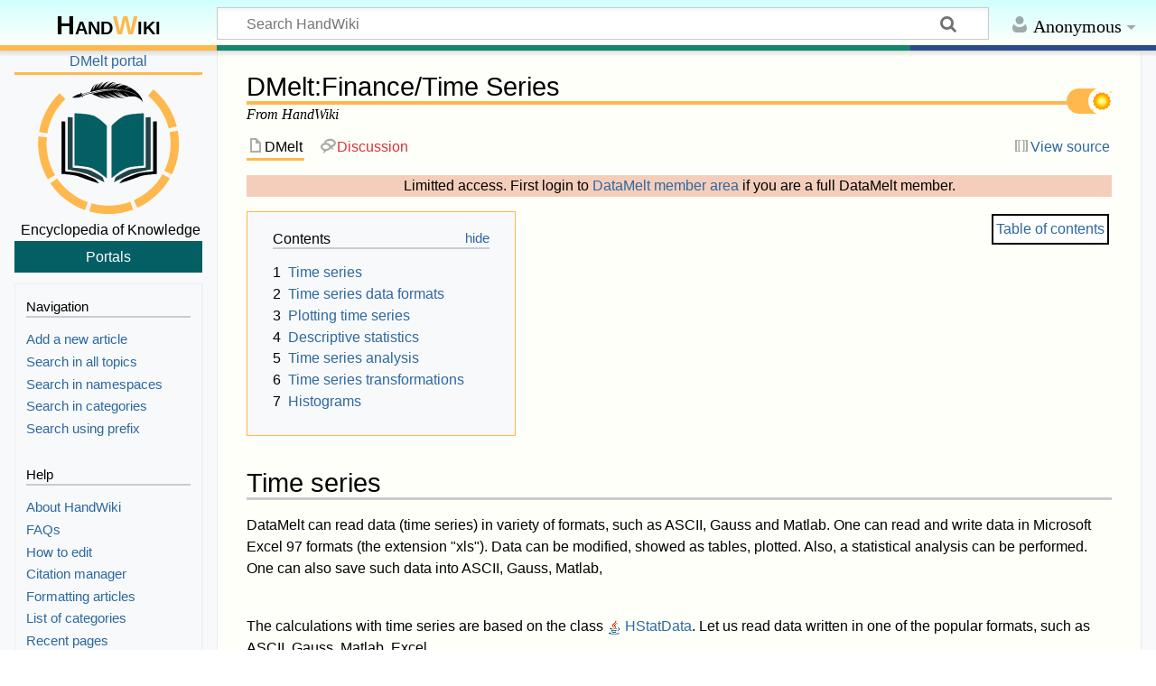

--- FILE ---
content_type: text/html; charset=UTF-8
request_url: https://handwiki.org/wiki/DMelt:Finance/Time_Series
body_size: 39660
content:
<!DOCTYPE html>
<html class="client-nojs" lang="en" dir="ltr">
<head>
<meta charset="UTF-8">
<title>DMelt:Finance/Time Series - HandWiki</title>
<script>document.documentElement.className="client-js";RLCONF={"wgBreakFrames":false,"wgSeparatorTransformTable":["",""],"wgDigitTransformTable":["",""],"wgDefaultDateFormat":"dmy","wgMonthNames":["","January","February","March","April","May","June","July","August","September","October","November","December"],"wgRequestId":"9f9408fba8f0397c56a542b6","wgCanonicalNamespace":"DMelt","wgCanonicalSpecialPageName":false,"wgNamespaceNumber":3000,"wgPageName":"DMelt:Finance/Time_Series","wgTitle":"Finance/Time Series","wgCurRevisionId":262,"wgRevisionId":262,"wgArticleId":261,"wgIsArticle":true,"wgIsRedirect":false,"wgAction":"view","wgUserName":null,"wgUserGroups":["*"],"wgCategories":["Pages using deprecated source tags","Financial calculations"],"wgPageViewLanguage":"en","wgPageContentLanguage":"en","wgPageContentModel":"wikitext","wgRelevantPageName":"DMelt:Finance/Time_Series","wgRelevantArticleId":261,"wgIsProbablyEditable":false,"wgRelevantPageIsProbablyEditable":false,"wgRestrictionEdit":[],"wgRestrictionMove":[],"wgCiteReferencePreviewsActive":true,"wgMediaViewerOnClick":true,"wgMediaViewerEnabledByDefault":true,"wgPopupsFlags":0,"wgCheckUserClientHintsHeadersJsApi":["brands","architecture","bitness","fullVersionList","mobile","model","platform","platformVersion"]};
RLSTATE={"site.styles":"ready","user.styles":"ready","user":"ready","user.options":"loading","ext.pygments":"ready","skins.timeless":"ready","wikibase.client.init":"ready"};RLPAGEMODULES=["ext.pygments.view","site","mediawiki.page.ready","mediawiki.toc","skins.timeless.js","ext.checkUser.clientHints","ext.gadget.Edittools","ext.popups"];</script>
<script>(RLQ=window.RLQ||[]).push(function(){mw.loader.impl(function(){return["user.options@12s5i",function($,jQuery,require,module){mw.user.tokens.set({"patrolToken":"+\\","watchToken":"+\\","csrfToken":"+\\"});
}];});});</script>
<link rel="stylesheet" href="/wiki/load.php?lang=en&amp;modules=ext.pygments%7Cskins.timeless%7Cwikibase.client.init&amp;only=styles&amp;skin=timeless">
<script async="" src="/wiki/load.php?lang=en&amp;modules=startup&amp;only=scripts&amp;raw=1&amp;skin=timeless"></script>
<style>#other-languages { display:none; }</style><style>#ca-history { display:none; }</style><style>#ca-mzwi {display:none; }</style>
<meta name="ResourceLoaderDynamicStyles" content="">
<link rel="stylesheet" href="/wiki/load.php?lang=en&amp;modules=site.styles&amp;only=styles&amp;skin=timeless">
<meta name="generator" content="MediaWiki 1.44.2">
<meta name="robots" content="max-image-preview:standard">
<meta name="format-detection" content="telephone=no">
<meta name="twitter:card" content="summary_large_image">
<meta name="viewport" content="width=device-width, initial-scale=1.0, user-scalable=yes, minimum-scale=0.25, maximum-scale=5.0">
<link rel="apple-touch-icon" href="/wiki/data_local/favicon/apple-touch-icon.png">
<link rel="icon" href="/wiki/data_local/favicon/favicon.ico">
<link rel="search" type="application/opensearchdescription+xml" href="/wiki/rest.php/v1/search" title="HandWiki (en)">
<link rel="EditURI" type="application/rsd+xml" href="https://handwiki.org/wiki/api.php?action=rsd">
<link rel="license" href="https://creativecommons.org/licenses/by-sa/4.0/">
<link rel="alternate" type="application/atom+xml" title="HandWiki Atom feed" href="/wiki/index.php?title=Special:RecentChanges&amp;feed=atom">
<meta property="og:title" content="DMelt:Finance/Time Series">
<meta property="og:site_name" content="HandWiki">
<meta property="og:url" content="https://handwiki.org/wiki/DMelt:Finance/Time_Series">
<meta property="og:image" content="https://handwiki.org/wiki/resources/assets/LogoHandwiki340.png">
<meta property="article:modified_time" content="2021-02-14T17:26:35Z">
<meta property="article:published_time" content="2021-02-14T17:26:35Z">
<script type="application/ld+json">{"@context":"http:\/\/schema.org","@type":"Article","name":"DMelt:Finance\/Time Series - HandWiki","headline":"DMelt:Finance\/Time Series - HandWiki","mainEntityOfPage":"DMelt:Finance\/Time Series","identifier":"https:\/\/handwiki.org\/wiki\/DMelt:Finance\/Time_Series","url":"https:\/\/handwiki.org\/wiki\/DMelt:Finance\/Time_Series","dateModified":"2021-02-14T17:26:35Z","datePublished":"2021-02-14T17:26:35Z","image":{"@type":"ImageObject","url":"https:\/\/handwiki.org\/wiki\/resources\/assets\/LogoHandwiki340.png"},"author":{"@type":"Organization","name":"HandWiki","url":"https:\/\/handwiki.org","logo":{"@type":"ImageObject","url":"https:\/\/handwiki.org\/wiki\/resources\/assets\/LogoHandwiki340.png","caption":"HandWiki"}},"publisher":{"@type":"Organization","name":"HandWiki","url":"https:\/\/handwiki.org","logo":{"@type":"ImageObject","url":"https:\/\/handwiki.org\/wiki\/resources\/assets\/LogoHandwiki340.png","caption":"HandWiki"}},"potentialAction":{"@type":"SearchAction","target":"https:\/\/handwiki.org\/wiki\/index.php?title=Special:Search&search={search_term}","query-input":"required name=search_term"}}</script>
</head>
<body class="mediawiki ltr sitedir-ltr mw-hide-empty-elt ns-3000 ns-subject page-DMelt_Finance_Time_Series rootpage-DMelt_Finance_Time_Series skin-timeless action-view skin--responsive"><div id="mw-wrapper"><div id="mw-header-container" class="ts-container"><div id="mw-header" class="ts-inner"><div id="user-tools"><div id="personal"><h2><span>Anonymous</span></h2><div id="personal-inner" class="dropdown"><div role="navigation" class="mw-portlet" id="p-personal" title="User menu" aria-labelledby="p-personal-label"><h3 id="p-personal-label" lang="en" dir="ltr">Not logged in</h3><div class="mw-portlet-body"><ul lang="en" dir="ltr"><li id="pt-createaccount" class="mw-list-item"><a href="/wiki/index.php?title=Special:CreateAccount&amp;returnto=DMelt%3AFinance%2FTime+Series" title="You are encouraged to create an account and log in; however, it is not mandatory"><span>Create account</span></a></li><li id="pt-login" class="mw-list-item"><a href="/wiki/index.php?title=Special:UserLogin&amp;returnto=DMelt%3AFinance%2FTime+Series" title="You are encouraged to log in; however, it is not mandatory [o]" accesskey="o"><span>Log in</span></a></li></ul></div></div></div></div></div><div id="p-logo-text" class="mw-portlet" role="banner"><a id="p-banner" class="mw-wiki-title" href="/wiki/Start"><b>Hand<span style="color:#ffb84d;">W</span>iki</b> </a></div><div class="mw-portlet" id="p-search"><h3 lang="en" dir="ltr"><label for="searchInput">Search</label></h3><form action="/search/form.php" id="searchform"><div id="simpleSearch"><div id="searchInput-container"><input type="search" name="search" placeholder="Search HandWiki" aria-label="Search HandWiki" autocapitalize="sentences" spellcheck="false" title="Search HandWiki [f]" accesskey="f" id="searchInput"></div><input type="hidden" value="Special:Search" name="title"><input class="searchButton mw-fallbackSearchButton" type="submit" name="fulltext" title="Search the pages for this text" id="mw-searchButton" value="Search"><input class="searchButton" type="submit" name="go" title="Go to a page with this exact name if it exists" id="searchButton" value="Go"></div></form></div></div><div class="visualClear"></div></div><div id="mw-header-hack" class="color-bar"><div class="color-middle-container"><div class="color-middle"></div></div><div class="color-left"></div><div class="color-right"></div></div><div id="mw-header-nav-hack"><div class="color-bar"><div class="color-middle-container"><div class="color-middle"></div></div><div class="color-left"></div><div class="color-right"></div></div></div><div id="menus-cover"></div><div id="mw-content-container" class="ts-container"><div id="mw-content-block" class="ts-inner"><div id="mw-content-wrapper"><div id="mw-content"><div id="content" class="mw-body" role="main"><div class="mw-indicators">
</div>
<h1 id="firstHeading" class="firstHeading mw-first-heading"><span class="mw-page-title-namespace">DMelt</span><span class="mw-page-title-separator">:</span><span class="mw-page-title-main">Finance/Time Series</span></h1><div id="bodyContentOuter"><div id="siteSub">From HandWiki<div id="hwbookmark"></div>
<label id="darkswitch" class="darkswitch">
<input type="checkbox" onchange="toggleTheme()" id="darkslider">
<span class="darkslider round"></span>
</label>
</div><div id="mw-page-header-links"><div role="navigation" class="mw-portlet tools-inline" id="p-namespaces" aria-labelledby="p-namespaces-label"><h3 id="p-namespaces-label" lang="en" dir="ltr">Namespaces</h3><div class="mw-portlet-body"><ul lang="en" dir="ltr"><li id="ca-nstab-dmelt" class="selected mw-list-item"><a href="/wiki/DMelt:Finance/Time_Series" title="View the subject page [c]" accesskey="c"><span>DMelt</span></a></li><li id="ca-talk" class="new mw-list-item"><a href="/wiki/index.php?title=DMelt_discussion:Finance/Time_Series&amp;action=edit&amp;redlink=1" rel="discussion" class="new" title="Discussion about the content page (page does not exist) [t]" accesskey="t"><span>Discussion</span></a></li></ul></div></div><div role="navigation" class="mw-portlet tools-inline" id="p-more" aria-labelledby="p-more-label"><h3 id="p-more-label" lang="en" dir="ltr">More</h3><div class="mw-portlet-body"><ul lang="en" dir="ltr"><li id="ca-more" class="dropdown-toggle mw-list-item"><span>More</span></li><li id="ca-languages" class="dropdown-toggle mw-list-item"><span>Languages</span></li></ul></div></div><div role="navigation" class="mw-portlet tools-inline" id="p-views" aria-labelledby="p-views-label"><h3 id="p-views-label" lang="en" dir="ltr">Page actions</h3><div class="mw-portlet-body"><ul lang="en" dir="ltr"><li id="ca-view" class="selected mw-list-item"><a href="/wiki/DMelt:Finance/Time_Series"><span>Read</span></a></li><li id="ca-viewsource" class="mw-list-item"><a href="/wiki/index.php?title=DMelt:Finance/Time_Series&amp;action=edit" title="This page is protected.&#10;You can view its source [e]" accesskey="e"><span>View source</span></a></li><li id="ca-history" class="mw-list-item"><a href="/wiki/index.php?title=DMelt:Finance/Time_Series&amp;action=history" title="Past revisions of this page [h]" accesskey="h"><span>History</span></a></li></ul></div></div></div><div class="visualClear"></div><div id="bodyContent"><div id="contentSub"><div id="mw-content-subtitle"></div></div>
<!-- == START-BODY == -->
<div id="mw-content-text" class="mw-body-content"><div class="ext-pagenotice-top-notice-ns"><div id="top-notice-ns"><center><div class="dmembertxt">Member</div></center></div></div><div class="mw-content-ltr mw-parser-output" lang="en" dir="ltr"><div style="display:inline-block;border-style: solid;padding: 3px;padding-top: ;padding-botton: ;padding-left: ;padding-right: ;border-color: black;border-width: 2px;background-color: white;color: black;text-align: ;letter-spacing: ;font-family: ;font-size: ;margin: 3px;margin-top: ;margin-botton: ;margin-left: ;margin-right: ;height: ;width: ;float: right;"><a href="/wiki/DMelt:Start" title="DMelt:Start">Table of contents</a></div>
<div id="toc" class="toc" role="navigation" aria-labelledby="mw-toc-heading"><input type="checkbox" role="button" id="toctogglecheckbox" class="toctogglecheckbox" style="display:none" /><div class="toctitle" lang="en" dir="ltr"><h2 id="mw-toc-heading">Contents</h2><span class="toctogglespan"><label class="toctogglelabel" for="toctogglecheckbox"></label></span></div>
<ul>
<li class="toclevel-1 tocsection-1"><a href="#Time_series"><span class="tocnumber">1</span> <span class="toctext">Time series</span></a></li>
<li class="toclevel-1 tocsection-2"><a href="#Time_series_data_formats"><span class="tocnumber">2</span> <span class="toctext">Time series data formats</span></a></li>
<li class="toclevel-1 tocsection-3"><a href="#Plotting_time_series"><span class="tocnumber">3</span> <span class="toctext">Plotting time series</span></a></li>
<li class="toclevel-1 tocsection-4"><a href="#Descriptive_statistics"><span class="tocnumber">4</span> <span class="toctext">Descriptive statistics</span></a></li>
<li class="toclevel-1 tocsection-5"><a href="#Time_series_analysis"><span class="tocnumber">5</span> <span class="toctext">Time series analysis</span></a></li>
<li class="toclevel-1 tocsection-6"><a href="#Time_series_transformations"><span class="tocnumber">6</span> <span class="toctext">Time series transformations</span></a></li>
<li class="toclevel-1 tocsection-7"><a href="#Histograms"><span class="tocnumber">7</span> <span class="toctext">Histograms</span></a></li>
</ul>
</div>

<div class="mw-heading mw-heading1"><h1 id="Time_series">Time series</h1></div>
<p>DataMelt can read data (time series) in variety of formats, such as ASCII, Gauss and  Matlab. One can read and write data in Microsoft Excel 97 formats (the extension "xls").
Data can be modified, showed as tables, plotted. Also, a  statistical analysis can be performed. One can also save such data into ASCII, Gauss, Matlab, 
</p><p><br />
The calculations with time series are based on the class <span style="display:inline-block;"><a href="https://datamelt.org/api/doc.php/jhpro.tseries.HStatData"><img src="/wiki/extensions/SecureJavadoc/images/javadoc.png" style="vertical-align:middle;" alt="HStatData" height="18px" />&#160;HStatData</a></span>.
Let us read data written in one of the popular formats, such as ASCII, Gauss, Matlab, Excel.
</p>
<div class="mw-highlight mw-highlight-lang-python mw-content-ltr" dir="ltr"><pre><span></span><span class="kn">from</span><span class="w"> </span><span class="nn">jhpro.tseries</span><span class="w"> </span><span class="kn">import</span> <span class="o">*</span>
<span class="n">js</span><span class="o">=</span><span class="n">HStatData</span><span class="p">(</span><span class="s2">&quot;Data&quot;</span><span class="p">,</span><span class="s2">&quot;http://datamelt.org/examples/data/jhpro/tseries/asciitest1.dat&quot;</span><span class="p">)</span>
<span class="n">js</span><span class="o">.</span><span class="n">toTable</span><span class="p">()</span>
</pre></div>
<p>You will see a table with time series populated with the data. One can save this table back using "saveData" method:
</p>
<div class="mw-highlight mw-highlight-lang-python mw-content-ltr" dir="ltr"><pre><span></span><span class="kn">from</span><span class="w"> </span><span class="nn">jhpro.tseries</span><span class="w"> </span><span class="kn">import</span> <span class="o">*</span>
<span class="n">js</span><span class="o">=</span><span class="n">HStatData</span><span class="p">(</span><span class="s2">&quot;Data&quot;</span><span class="p">,</span><span class="s2">&quot;http://datamelt.org/examples/data/jhpro/tseries/asciitest1.dat&quot;</span><span class="p">)</span>
<span class="n">js</span><span class="o">.</span><span class="n">saveData</span><span class="p">(</span><span class="s2">&quot;data.dat&quot;</span><span class="p">,</span><span class="s2">&quot;txt&quot;</span><span class="p">)</span>
</pre></div>
<p>We have specified "txt" (ASCII) format.One can also save data in Gauss, Matlab and Excel by specifying the appropriate string.
Read  <span style="display:inline-block;"><a href="https://datamelt.org/api/doc.php/jhpro.tseries.HStatData"><img src="/wiki/extensions/SecureJavadoc/images/javadoc.png" style="vertical-align:middle;" alt="HStatData" height="18px" />&#160;HStatData</a></span> class description.
</p><p>For example, try the following methods:
</p>
<div class="mw-highlight mw-highlight-lang-python mw-content-ltr" dir="ltr"><pre><span></span><span class="n">js</span><span class="o">.</span><span class="n">saveData</span><span class="p">(</span><span class="s2">&quot;aaa.mat&quot;</span><span class="p">,</span><span class="s2">&quot;matlab&quot;</span><span class="p">)</span>
<span class="n">js</span><span class="o">.</span><span class="n">saveData</span><span class="p">(</span><span class="s2">&quot;aaa.xls&quot;</span><span class="p">,</span><span class="s2">&quot;Excel&quot;</span><span class="p">)</span>
<span class="n">js</span><span class="o">.</span><span class="n">saveData</span><span class="p">(</span><span class="s2">&quot;aaa.gauss&quot;</span><span class="p">,</span><span class="s2">&quot;GaussDat&quot;</span><span class="p">)</span>
</pre></div>
<p>You can also convert <span style="display:inline-block;"><a href="https://datamelt.org/api/doc.php/jhpro.tseries.HStatData"><img src="/wiki/extensions/SecureJavadoc/images/javadoc.png" style="vertical-align:middle;" alt="HStatData" height="18px" />&#160;HStatData</a></span> to <span style="display:inline-block;"><a href="https://datamelt.org/api/doc.php/jhplot/PND"><img src="/wiki/extensions/SecureJavadoc/images/javadoc.png" style="vertical-align:middle;" alt="jhplot.PND" height="18px" />&#160;jhplot.PND</a></span>
and use the methods of PND. Finally, you can serialize HStatData into a compressed file, or XML using
the Serialized class (see  <a href="/wiki/index.php?title=Man:io:input_output&amp;action=edit&amp;redlink=1" class="new" title="Man:io:input output (page does not exist)">man:io:input_output</a>).
</p><p>You  can read a number of example files into the time-series 
class. DMelt supports many file formats.  Examples of supported files 
are located in the <a class="external text" href="http://datamelt.org/code/index.php?keyword=tseries%7C">financial file format directory</a>.
</p>
<div class="mw-heading mw-heading1"><h1 id="Time_series_data_formats">Time series data formats</h1></div>
<p>Data for time series are represented using the JMulti convention.
</p><p>In case of ASCII data file, the file will look as:
</p>
<div class="mw-highlight mw-highlight-lang-python mw-content-ltr" dir="ltr"><pre><span></span><span class="o">/</span><span class="err">∗</span><span class="n">seasonally</span> <span class="n">adjusted</span><span class="p">,</span> <span class="n">West</span> <span class="n">Germany</span><span class="p">:</span> <span class="n">fixed</span> <span class="n">investment</span><span class="p">,</span> <span class="n">disposable</span> <span class="n">income</span><span class="p">,</span> <span class="n">consumption</span> <span class="n">expenditures</span> <span class="err">∗</span><span class="o">/</span>
<span class="mi">183</span> <span class="mi">451</span> <span class="mi">412</span>
<span class="mi">174</span> <span class="mi">462</span> <span class="mi">422</span>
<span class="o">...</span>
<span class="o">...</span>
</pre></div>
<p>The file should contain the data of each variable in a column, while missing values may
be coded with NaN.  The comment is optional.
</p><p>There is another form of JMulTi which allows for easy data recognition without further user interaction.
The following is an example of a ".dat" file with an optional description:
</p>
<div class="mw-highlight mw-highlight-lang-python mw-content-ltr" dir="ltr"><pre><span></span><span class="o">/</span><span class="err">∗</span><span class="n">seasonally</span> <span class="n">adjusted</span><span class="p">,</span> <span class="n">West</span> <span class="n">Germany</span><span class="p">:</span> <span class="n">fixed</span> <span class="n">investment</span><span class="p">,</span> <span class="n">disposable</span> <span class="n">income</span><span class="p">,</span> <span class="n">consumption</span> <span class="n">expenditures</span> <span class="err">∗</span><span class="o">/</span>
<span class="mi">3</span> <span class="mf">1960.1</span> <span class="mi">4</span>
<span class="n">invest</span> <span class="n">income</span> <span class="n">cons</span>
<span class="mi">180</span> <span class="mi">451</span> <span class="mi">415</span>
<span class="mi">179</span> <span class="mi">465</span> <span class="mi">421</span>
<span class="o">...</span>
<span class="o">...</span>
</pre></div>
<p>where the first number defines the number of variables.
The second number is the start date, and the last number the periodicity of the data set. The start date
must be a valid date for the given periodicity. For example, 1960.1 stands
for the first quarter of 1960 because 4 defines quarterly data. Yearly data has
periodicity 1. The periodicity can be chosen to be any positive integer. It should
be noticed that, for monthly data, January is coded with 1960.01, whereas
1960.1 or 1960.10 stands for October 1960.
</p><p><br />
Please read very good book <a rel="nofollow" class="external text" href="http://www.cambridge.org/US/academic/subjects/economics/econometrics-statistics-and-mathematical-economics/applied-time-series-econometrics">Applied Time Series Econometrics</a>.
</p>
<div class="mw-heading mw-heading1"><h1 id="Plotting_time_series">Plotting time series</h1></div>
<p>Plotting of time series is not too difficult, assuming that you know how to work with jHPlot (or any other) canvases.
You can convert 2 columns of data into the P1D class and use it to draw X vs Y:
</p>
<div class="dmembercode"> <div class="mw-highlight mw-highlight-lang-python mw-content-ltr" dir="ltr"><pre><span></span><span class="kn">from</span><span class="w"> </span><span class="nn">java.awt</span><span class="w"> </span><span class="kn">import</span> <span class="n">Color</span><span class="p">,</span><span class="n">Font</span>
<span class="kn">from</span><span class="w"> </span><span class="nn">jhplot</span><span class="w">  </span><span class="kn">import</span> <span class="o">*</span>
<span class="kn">from</span><span class="w"> </span><span class="nn">jhpro.tseries</span><span class="w"> </span><span class="kn">import</span> <span class="o">*</span>
 
<span class="n">data</span><span class="o">=</span> <span class="s2">&quot;http://datamelt.org/examples/data/jhpro/tseries/Canadian.dat&quot;</span>
<span class="n">js</span><span class="o">=</span><span class="n">HStatData</span><span class="p">(</span><span class="s2">&quot;Title&quot;</span><span class="p">,</span><span class="n">data</span><span class="p">)</span>
 
<span class="c1"># look at 3rd and 0 columns</span>
<span class="n">p1</span><span class="o">=</span><span class="n">js</span><span class="o">.</span><span class="n">getP1D</span><span class="p">(</span><span class="mi">3</span><span class="p">,</span><span class="mi">0</span><span class="p">)</span>   <span class="c1"># 3rd column for X, 9 column for Y</span>
<span class="nb">print</span> <span class="n">p1</span><span class="o">.</span><span class="n">toString</span><span class="p">()</span> <span class="c1"># check the data</span>
<span class="n">p1</span><span class="o">.</span><span class="n">setDrawLine</span><span class="p">(</span><span class="mi">1</span><span class="p">)</span>   <span class="c1"># show as connected lines</span>
<span class="n">p1</span><span class="o">.</span><span class="n">setTitle</span><span class="p">(</span><span class="s2">&quot;Canadians&quot;</span><span class="p">)</span>
<span class="n">p1</span><span class="o">.</span><span class="n">setColor</span><span class="p">(</span><span class="n">Color</span><span class="o">.</span><span class="n">blue</span><span class="p">)</span>  <span class="c1"># color blue</span>
 
 
<span class="c1"># plot the data</span>
<span class="n">c1</span><span class="o">=</span><span class="n">HPlot</span><span class="p">(</span><span class="s2">&quot;Canadians&quot;</span><span class="p">)</span>
<span class="n">c1</span><span class="o">.</span><span class="n">setNameX</span><span class="p">(</span><span class="s2">&quot;RW&quot;</span><span class="p">)</span>
<span class="n">c1</span><span class="o">.</span><span class="n">setNameY</span><span class="p">(</span><span class="s2">&quot;Prod&quot;</span><span class="p">)</span>
<span class="n">c1</span><span class="o">.</span><span class="n">visible</span><span class="p">()</span>
<span class="n">c1</span><span class="o">.</span><span class="n">setAutoRange</span><span class="p">()</span>
<span class="n">c1</span><span class="o">.</span><span class="n">draw</span><span class="p">(</span><span class="n">p1</span><span class="p">)</span>
</pre></div></div>
<p><br />
Here is a result of the output of the above code which reads time series:
</p><p>
<img src="[data-uri]" alt="DMelt example: Read time series and plot it" width="400" />
</p><p>Often, you would like to replace the labels of the X-axis so they will show the actual
time. This trick was discussed in <a href="/wiki/index.php?title=Man:visual:plot_styles&amp;action=edit&amp;redlink=1" class="new" title="Man:visual:plot styles (page does not exist)">man:visual:plot_styles</a>. Below you can find an example which makes
the actual replacement:
</p>
<div class="dmemberdoc">
<div class="mw-highlight mw-highlight-lang-python mw-content-ltr" dir="ltr"><pre><span></span><span class="kn">from</span><span class="w"> </span><span class="nn">java.awt</span><span class="w"> </span><span class="kn">import</span> <span class="n">Color</span><span class="p">,</span><span class="n">Font</span>
<span class="kn">from</span><span class="w"> </span><span class="nn">jhplot</span><span class="w">  </span><span class="kn">import</span> <span class="o">*</span>
<span class="kn">from</span><span class="w"> </span><span class="nn">jhpro.tseries</span><span class="w"> </span><span class="kn">import</span> <span class="o">*</span>
<span class="n">data</span><span class="o">=</span> <span class="s2">&quot;http://datamelt.org/examples/data/jhpro/tseries/Canadian.dat&quot;</span>
<span class="n">js</span><span class="o">=</span><span class="n">HStatData</span><span class="p">(</span><span class="s2">&quot;Data&quot;</span><span class="p">,</span><span class="n">data</span><span class="p">)</span>
<span class="n">js</span><span class="o">.</span><span class="n">toTable</span><span class="p">()</span>
<span class="n">p1</span><span class="o">=</span><span class="n">js</span><span class="o">.</span><span class="n">getP1D</span><span class="p">(</span><span class="mi">3</span><span class="p">,</span><span class="mi">0</span><span class="p">)</span>
<span class="nb">print</span> <span class="n">p1</span><span class="o">.</span><span class="n">toString</span><span class="p">()</span>
<span class="n">p1</span><span class="o">.</span><span class="n">setDrawLine</span><span class="p">(</span><span class="mi">1</span><span class="p">)</span>
<span class="n">p1</span><span class="o">.</span><span class="n">setTitle</span><span class="p">(</span><span class="s2">&quot;Canadians&quot;</span><span class="p">)</span>
<span class="n">p1</span><span class="o">.</span><span class="n">setColor</span><span class="p">(</span><span class="n">Color</span><span class="o">.</span><span class="n">blue</span><span class="p">)</span>
<span class="n">c1</span><span class="o">=</span><span class="n">HPlot</span><span class="p">(</span><span class="s2">&quot;Canadians&quot;</span><span class="p">)</span>
<span class="n">c1</span><span class="o">.</span><span class="n">setNameX</span><span class="p">(</span><span class="s2">&quot;RW&quot;</span><span class="p">)</span>
<span class="n">c1</span><span class="o">.</span><span class="n">setNameY</span><span class="p">(</span><span class="s2">&quot;Prod&quot;</span><span class="p">)</span>
<span class="n">c1</span><span class="o">.</span><span class="n">visible</span><span class="p">()</span>
<span class="n">c1</span><span class="o">.</span><span class="n">setAutoRange</span><span class="p">()</span>
<span class="n">c1</span><span class="o">.</span><span class="n">draw</span><span class="p">(</span><span class="n">p1</span><span class="p">)</span>
<span class="c1"># now apply a replacement table</span>
<span class="c1"># c1.setSubTicNumber(0,1)     # reduce the number of subticks on X</span>
<span class="n">gs</span><span class="o">=</span><span class="n">c1</span><span class="o">.</span><span class="n">getGraphSettings</span><span class="p">()</span>      <span class="c1"># settings for this graph</span>
<span class="n">gs</span><span class="o">.</span><span class="n">setAutomaticTicks</span><span class="p">(</span><span class="mi">0</span><span class="p">,</span><span class="kc">False</span><span class="p">)</span> <span class="c1"># do not want to recompute ticks for manual settings</span>
<span class="n">listX</span><span class="o">=</span><span class="n">gs</span><span class="o">.</span><span class="n">getLabelTicks</span><span class="p">(</span><span class="mi">0</span><span class="p">)</span>     <span class="c1"># obtain list of labels for ticks</span>
<span class="nb">print</span> <span class="s2">&quot;x=&quot;</span><span class="p">,</span><span class="n">listX</span>              <span class="c1"># print all old labels.</span>
<span class="n">listX</span><span class="p">[</span><span class="mi">0</span><span class="p">]</span><span class="o">=</span><span class="s2">&quot;Jan&quot;</span>
<span class="n">listX</span><span class="p">[</span><span class="mi">1</span><span class="p">]</span><span class="o">=</span><span class="s2">&quot;Feb&quot;</span>
<span class="n">listX</span><span class="p">[</span><span class="mi">2</span><span class="p">]</span><span class="o">=</span><span class="s2">&quot;Mar&quot;</span>
<span class="n">listX</span><span class="p">[</span><span class="mi">3</span><span class="p">]</span><span class="o">=</span><span class="s2">&quot;Apr&quot;</span>
<span class="n">listX</span><span class="p">[</span><span class="mi">4</span><span class="p">]</span><span class="o">=</span><span class="s2">&quot;May&quot;</span>
<span class="n">listX</span><span class="p">[</span><span class="mi">5</span><span class="p">]</span><span class="o">=</span><span class="s2">&quot;Jun&quot;</span>
<span class="n">listX</span><span class="p">[</span><span class="mi">6</span><span class="p">]</span><span class="o">=</span><span class="s2">&quot;Jul&quot;</span>
<span class="n">listX</span><span class="p">[</span><span class="mi">7</span><span class="p">]</span><span class="o">=</span><span class="s2">&quot;Aug&quot;</span>
<span class="n">listX</span><span class="p">[</span><span class="mi">8</span><span class="p">]</span><span class="o">=</span><span class="s2">&quot;Sep&quot;</span>
<span class="n">listX</span><span class="p">[</span><span class="mi">9</span><span class="p">]</span><span class="o">=</span><span class="s2">&quot;Oct&quot;</span>
<span class="n">listX</span><span class="p">[</span><span class="mi">10</span><span class="p">]</span><span class="o">=</span><span class="s2">&quot;Nov&quot;</span>
<span class="n">gs</span><span class="o">.</span><span class="n">setLabelTicks</span><span class="p">(</span><span class="mi">0</span><span class="p">,</span><span class="n">listX</span><span class="p">)</span>
<span class="n">c1</span><span class="o">.</span><span class="n">update</span><span class="p">()</span>
</pre></div>
</div>
<p><br />
</p><p><br />
</p>
<div class="mw-heading mw-heading1"><h1 id="Descriptive_statistics">Descriptive statistics</h1></div>
<p>One can do a full-scale analysis of time series using many powerful methods described below.
Here is  a 6-line Python macro which extracts one column from a data series and performs a detailed statistical 
analysis:
</p>
<div class="dmemberdoc">
<p>To do this, it makes sense to convert columns in <span style="display:inline-block;"><a href="https://datamelt.org/api/doc.php/jhplot/P0D"><img src="/wiki/extensions/SecureJavadoc/images/javadoc.png" style="vertical-align:middle;" alt="jhplot.P0D" height="18px" />&#160;jhplot.P0D</a></span> representation and
use its methods.
</p>
<div class="mw-highlight mw-highlight-lang-python mw-content-ltr" dir="ltr"><pre><span></span><span class="kn">from</span><span class="w"> </span><span class="nn">jhplot</span><span class="w">  </span><span class="kn">import</span> <span class="o">*</span>
<span class="kn">from</span><span class="w"> </span><span class="nn">jhpro.tseries</span><span class="w"> </span><span class="kn">import</span> <span class="o">*</span>
<span class="n">js</span><span class="o">=</span><span class="n">HStatData</span><span class="p">(</span><span class="s2">&quot;Title&quot;</span><span class="p">,</span><span class="s2">&quot;http://datamelt.org/examples/data/jhpro/tseries/Canadian.dat&quot;</span><span class="p">)</span>
<span class="n">p</span><span class="o">=</span><span class="n">js</span><span class="o">.</span><span class="n">getP0D</span><span class="p">(</span><span class="mi">1</span><span class="p">)</span>           <span class="c1"># look the 2nd column </span>
<span class="nb">print</span> <span class="n">p</span><span class="o">.</span><span class="n">toString</span><span class="p">()</span>       <span class="c1"># check this column</span>
<span class="nb">print</span>  <span class="n">p</span><span class="o">.</span><span class="n">getStatString</span><span class="p">()</span> <span class="c1"># print statistics</span>
</pre></div>
</div>
<p><br />
The output of this short script is given below. As you can see, it prints mean,. RMS, variance, Standard deviation, min and max values, Skewness, kurtosis and high order moments:
</p>
<div class="mw-highlight mw-highlight-lang-python mw-content-ltr" dir="ltr"><pre><span></span><span class="n">Size</span><span class="p">:</span> <span class="mi">88</span>
<span class="n">Sum</span><span class="p">:</span> <span class="mf">79317.60942234722</span>
<span class="n">SumOfSquares</span><span class="p">:</span> <span class="mf">7.490318884164342E7</span>
<span class="n">Min</span><span class="p">:</span> <span class="mf">0.0</span>   
<span class="n">Max</span><span class="p">:</span> <span class="mf">961.765709811429</span>
<span class="n">Mean</span><span class="p">:</span> <span class="mf">901.3364707084911</span>
<span class="n">RMS</span><span class="p">:</span> <span class="mf">922.5901584523979</span>
<span class="n">Variance</span><span class="p">:</span> <span class="mf">39210.743676671525</span>
<span class="n">Standard</span> <span class="n">deviation</span><span class="p">:</span> <span class="mf">198.0170287542754</span>
<span class="n">Standard</span> <span class="n">error</span><span class="p">:</span> <span class="mf">21.10868619051051</span>
<span class="n">Geometric</span> <span class="n">mean</span><span class="p">:</span> <span class="mf">0.0</span>
<span class="n">Product</span><span class="p">:</span> <span class="mf">0.0</span>
<span class="n">Harmonic</span> <span class="n">mean</span><span class="p">:</span> <span class="mf">0.0</span>
<span class="n">Sum</span> <span class="n">of</span> <span class="n">inversions</span><span class="p">:</span> <span class="n">Infinity</span>
<span class="n">Skew</span><span class="p">:</span> <span class="o">-</span><span class="mf">4.275748299773066</span>
<span class="n">Kurtosis</span><span class="p">:</span> <span class="mf">16.51526905197178</span>
<span class="n">Sum</span> <span class="n">of</span> <span class="n">powers</span><span class="p">(</span><span class="mi">3</span><span class="p">):</span> <span class="mf">7.074101996131584E10</span>
<span class="n">Sum</span> <span class="n">of</span> <span class="n">powers</span><span class="p">(</span><span class="mi">4</span><span class="p">):</span> <span class="mf">6.681632756449685E13</span>
<span class="n">Sum</span> <span class="n">of</span> <span class="n">powers</span><span class="p">(</span><span class="mi">5</span><span class="p">):</span> <span class="mf">6.3115221764760856E16</span>
<span class="n">Sum</span> <span class="n">of</span> <span class="n">powers</span><span class="p">(</span><span class="mi">6</span><span class="p">):</span> <span class="mf">5.962464385763685E19</span>
<span class="n">Moment</span><span class="p">(</span><span class="mi">0</span><span class="p">,</span><span class="mi">0</span><span class="p">):</span> <span class="mf">1.0</span>
<span class="n">Moment</span><span class="p">(</span><span class="mi">1</span><span class="p">,</span><span class="mi">0</span><span class="p">):</span> <span class="mf">901.3364707084911</span>
<span class="n">Moment</span><span class="p">(</span><span class="mi">2</span><span class="p">,</span><span class="mi">0</span><span class="p">):</span> <span class="mf">851172.6004732207</span>
<span class="n">Moment</span><span class="p">(</span><span class="mi">3</span><span class="p">,</span><span class="mi">0</span><span class="p">):</span> <span class="mf">8.038752268331345E8</span>
<span class="n">Moment</span><span class="p">(</span><span class="mi">4</span><span class="p">,</span><span class="mi">0</span><span class="p">):</span> <span class="mf">7.592764495965552E11</span>
<span class="n">Moment</span><span class="p">(</span><span class="mi">5</span><span class="p">,</span><span class="mi">0</span><span class="p">):</span> <span class="mf">7.172184291450098E14</span>
<span class="n">Moment</span><span class="p">(</span><span class="mi">6</span><span class="p">,</span><span class="mi">0</span><span class="p">):</span> <span class="mf">6.7755277110950963E17</span>
<span class="n">Moment</span><span class="p">(</span><span class="mi">0</span><span class="p">,</span><span class="n">mean</span><span class="p">()):</span> <span class="mf">1.0</span>
<span class="n">Moment</span><span class="p">(</span><span class="mi">1</span><span class="p">,</span><span class="n">mean</span><span class="p">()):</span> <span class="o">-</span><span class="mf">5.6843418860808015E-14</span>
<span class="n">Moment</span><span class="p">(</span><span class="mi">2</span><span class="p">,</span><span class="n">mean</span><span class="p">()):</span> <span class="mf">38765.16704398216</span>
<span class="n">Moment</span><span class="p">(</span><span class="mi">3</span><span class="p">,</span><span class="n">mean</span><span class="p">()):</span> <span class="o">-</span><span class="mf">3.3198598540862594E7</span>
<span class="n">Moment</span><span class="p">(</span><span class="mi">4</span><span class="p">,</span><span class="n">mean</span><span class="p">()):</span> <span class="mf">3.0004383082685673E10</span>
<span class="n">Moment</span><span class="p">(</span><span class="mi">5</span><span class="p">,</span><span class="n">mean</span><span class="p">()):</span> <span class="o">-</span><span class="mf">2.704012982455758E13</span>
<span class="n">Moment</span><span class="p">(</span><span class="mi">6</span><span class="p">,</span><span class="n">mean</span><span class="p">()):</span> <span class="mf">2.4372448867975816E16</span>
<span class="mi">25</span><span class="o">%</span><span class="p">,</span> <span class="mi">50</span><span class="o">%</span><span class="p">,</span> <span class="mi">75</span><span class="o">%</span> <span class="n">Quantiles</span><span class="p">:</span> <span class="mf">933.6877992686658</span><span class="p">,</span> <span class="mf">945.85509828759</span><span class="p">,</span> <span class="mf">949.9494485185958</span>
<span class="n">quantileInverse</span><span class="p">(</span><span class="n">median</span><span class="p">):</span> <span class="mf">0.5056818181818115</span>
</pre></div>
<p><br />
</p>
<div class="mw-heading mw-heading1"><h1 id="Time_series_analysis">Time series analysis</h1></div>
<p>Time series can be analyzed in many different approaches by extraction columns and rows
of the data. In particular, you can construct autocorrelation and cross-correlation vectors.
and plot them. One can also perform Gaussian filtering and detect peaks using a peak finder algorithm.
</p>
<div class="dmemberdoc">
<p>You can extract the columns of data using "getColumn(int column)" method applied to the HStatData data holder. Then use different statistical procedures to discover the data:
</p>
<ul><li><span style="display:inline-block;"><a href="https://datamelt.org/api/doc.php/jhplot/stat/Entropy"><img src="/wiki/extensions/SecureJavadoc/images/javadoc.png" style="vertical-align:middle;" alt="Entropy calculations" height="18px" />&#160;Entropy calculations</a></span></li>
<li><span style="display:inline-block;"><a href="https://datamelt.org/api/doc.php/jhplot/stat/Interpolator"><img src="/wiki/extensions/SecureJavadoc/images/javadoc.png" style="vertical-align:middle;" alt="Interpolate the data" height="18px" />&#160;Interpolate the data</a></span></li>
<li><span style="display:inline-block;"><a href="https://datamelt.org/api/doc.php/jhplot/stat/MutualInformation"><img src="/wiki/extensions/SecureJavadoc/images/javadoc.png" style="vertical-align:middle;" alt="Mutial information" height="18px" />&#160;Mutial information</a></span></li>
<li><span style="display:inline-block;"><a href="https://datamelt.org/api/doc.php/jhplot/stat/Statistics"><img src="/wiki/extensions/SecureJavadoc/images/javadoc.png" style="vertical-align:middle;" alt="Correlation coefficients" height="18px" />&#160;Correlation coefficients</a></span></li></ul>
<p><br />
Please look at the class <span style="display:inline-block;"><a href="https://datamelt.org/api/doc.php/jhpro.tseries.HStatAnalysis"><img src="/wiki/extensions/SecureJavadoc/images/javadoc.png" style="vertical-align:middle;" alt="HStatAnalysis" height="18px" />&#160;HStatAnalysis</a></span> to construct autocorrelation and cross-correlation by using HStatData directly.
</p><p>See the package summary <span style="display:inline-block;"><a href="https://datamelt.org/api/doc.php/jhpro/tseries/package-summary"><img src="/wiki/extensions/SecureJavadoc/images/javadoc.png" style="vertical-align:middle;" alt="jhpro.tseries.package-summary" height="18px" />&#160;jhpro.tseries.package-summary</a></span>
</p>
</div>
<div class="mw-heading mw-heading1"><h1 id="Time_series_transformations">Time series transformations</h1></div>
<p>Time series can be transformed using an analytic functions. 
Essentially, you can construct a function of any complexity 
using functions using the same syntax as for 1D functions <span style="display:inline-block;"><a href="https://datamelt.org/api/doc.php/jhplot/F1D"><img src="/wiki/extensions/SecureJavadoc/images/javadoc.png" style="vertical-align:middle;" alt="jhplot.F1D" height="18px" />&#160;jhplot.F1D</a></span>.
Find below a stript which transforms the first column of the time series container using the function $1+\sqrt(x)$
</p>
<div class="dmemberdoc">
<div class="mw-highlight mw-highlight-lang-python mw-content-ltr" dir="ltr"><pre><span></span><span class="kn">from</span><span class="w"> </span><span class="nn">java.awt</span><span class="w"> </span><span class="kn">import</span> <span class="n">Color</span><span class="p">,</span><span class="n">Font</span>
<span class="kn">from</span><span class="w"> </span><span class="nn">jhplot</span><span class="w">  </span><span class="kn">import</span> <span class="o">*</span>
<span class="kn">from</span><span class="w"> </span><span class="nn">jhpro.tseries</span><span class="w"> </span><span class="kn">import</span> <span class="o">*</span>

<span class="n">data</span><span class="o">=</span> <span class="s2">&quot;http://datamelt.org/examples/data/jhpro/tseries/Canadian.dat&quot;</span>
<span class="n">js</span><span class="o">=</span><span class="n">HStatData</span><span class="p">(</span><span class="s2">&quot;Data&quot;</span><span class="p">,</span><span class="n">data</span><span class="p">)</span>
<span class="n">js</span><span class="o">.</span><span class="n">toTable</span><span class="p">()</span>  <span class="c1"># show this time series</span>
<span class="n">a</span><span class="o">=</span><span class="n">HStatAnalysis</span><span class="p">(</span><span class="n">js</span><span class="p">);</span>
<span class="n">a</span><span class="o">.</span><span class="n">transformColumn</span><span class="p">(</span><span class="mi">0</span><span class="p">,</span><span class="s2">&quot;1+sqrt(x)&quot;</span><span class="p">)</span> <span class="c1"># make a transformation of the first column</span>
<span class="n">p1</span><span class="o">=</span><span class="n">js</span><span class="o">.</span><span class="n">getP1D</span><span class="p">(</span><span class="mi">3</span><span class="p">,</span><span class="mi">0</span><span class="p">)</span>
<span class="nb">print</span> <span class="n">p1</span><span class="o">.</span><span class="n">toString</span><span class="p">()</span>   <span class="c1"># just checking</span>
<span class="n">p1</span><span class="o">.</span><span class="n">setDrawLine</span><span class="p">(</span><span class="mi">1</span><span class="p">)</span>
<span class="n">p1</span><span class="o">.</span><span class="n">setTitle</span><span class="p">(</span><span class="s2">&quot;1+sqrt(x)&quot;</span><span class="p">)</span>
<span class="n">p1</span><span class="o">.</span><span class="n">setColor</span><span class="p">(</span><span class="n">Color</span><span class="o">.</span><span class="n">blue</span><span class="p">)</span>

<span class="n">c1</span><span class="o">=</span><span class="n">HPlot</span><span class="p">(</span><span class="s2">&quot;Canadians 1+sqrt(x)&quot;</span><span class="p">)</span>
<span class="n">c1</span><span class="o">.</span><span class="n">setNameX</span><span class="p">(</span><span class="s2">&quot;RW&quot;</span><span class="p">)</span>
<span class="n">c1</span><span class="o">.</span><span class="n">setNameY</span><span class="p">(</span><span class="s2">&quot;1+sqrt(Prod)&quot;</span><span class="p">)</span>
<span class="n">c1</span><span class="o">.</span><span class="n">visible</span><span class="p">()</span>
<span class="n">c1</span><span class="o">.</span><span class="n">setAutoRange</span><span class="p">()</span>
<span class="n">c1</span><span class="o">.</span><span class="n">draw</span><span class="p">(</span><span class="n">p1</span><span class="p">)</span>
</pre></div>
</div>
<div class="mw-heading mw-heading1"><h1 id="Histograms">Histograms</h1></div>
<p>To show an column as a histogram is a convenient way to sudy the properties of time series.
Below we show how to convert a column to <span style="display:inline-block;"><a href="https://datamelt.org/api/doc.php/jhplot/H1D"><img src="/wiki/extensions/SecureJavadoc/images/javadoc.png" style="vertical-align:middle;" alt="jhplot.H1D" height="18px" />&#160;jhplot.H1D</a></span>  histogram
and show it on the canvas:
</p>
<div class="dmemberdoc">
<div class="mw-highlight mw-highlight-lang-python mw-content-ltr" dir="ltr"><pre><span></span><span class="kn">from</span><span class="w"> </span><span class="nn">java.awt</span><span class="w"> </span><span class="kn">import</span> <span class="n">Color</span><span class="p">,</span><span class="n">Font</span>
<span class="kn">from</span><span class="w"> </span><span class="nn">jhplot</span><span class="w">  </span><span class="kn">import</span> <span class="o">*</span>
<span class="kn">from</span><span class="w"> </span><span class="nn">jhpro.tseries</span><span class="w"> </span><span class="kn">import</span> <span class="o">*</span>

<span class="n">data</span><span class="o">=</span> <span class="s2">&quot;http://datamelt.org/examples/data/jhpro/tseries/Canadian.dat&quot;</span>
<span class="n">js</span><span class="o">=</span><span class="n">HStatData</span><span class="p">(</span><span class="s2">&quot;Data&quot;</span><span class="p">,</span><span class="n">data</span><span class="p">)</span>
<span class="n">js</span><span class="o">.</span><span class="n">toTable</span><span class="p">()</span>
<span class="n">a</span><span class="o">=</span><span class="n">HStatAnalysis</span><span class="p">(</span><span class="n">js</span><span class="p">);</span>
<span class="n">h</span><span class="o">=</span><span class="n">a</span><span class="o">.</span><span class="n">getH1D</span><span class="p">(</span><span class="mi">2</span><span class="p">,</span><span class="mi">20</span><span class="p">,</span><span class="mi">5</span><span class="p">,</span><span class="mi">15</span><span class="p">)</span>
<span class="n">h</span><span class="o">.</span><span class="n">setTitle</span><span class="p">(</span><span class="s2">&quot;Histogram of U column&quot;</span><span class="p">)</span>
<span class="n">h</span><span class="o">.</span><span class="n">setFill</span><span class="p">(</span><span class="mi">1</span><span class="p">)</span>
<span class="n">h</span><span class="o">.</span><span class="n">setFillColor</span><span class="p">(</span><span class="n">Color</span><span class="o">.</span><span class="n">red</span><span class="p">)</span>
<span class="n">c1</span><span class="o">=</span><span class="n">HPlot</span><span class="p">(</span><span class="s2">&quot;Column 3&quot;</span><span class="p">)</span>
<span class="n">c1</span><span class="o">.</span><span class="n">setNameX</span><span class="p">(</span><span class="s2">&quot;RW&quot;</span><span class="p">)</span>
<span class="n">c1</span><span class="o">.</span><span class="n">setNameY</span><span class="p">(</span><span class="s2">&quot;U&quot;</span><span class="p">)</span>
<span class="n">c1</span><span class="o">.</span><span class="n">visible</span><span class="p">()</span>
<span class="n">c1</span><span class="o">.</span><span class="n">setAutoRange</span><span class="p">()</span>
<span class="n">c1</span><span class="o">.</span><span class="n">draw</span><span class="p">(</span><span class="n">h</span><span class="p">)</span>
</pre></div>
</div>
<p>The output of this code is shown below.
</p>
<!-- Saved in parser cache with key jworkorg_handwiki:pcache:261:|#|:idhash:canonical and timestamp 20251114082658 and revision id 262. Rendering was triggered because: page-view
 -->
</div></div><div class="printfooter">
Retrieved from "<a dir="ltr" href="https://handwiki.org/wiki/index.php?title=DMelt:Finance/Time_Series&amp;oldid=262">https://handwiki.org/wiki/index.php?title=DMelt:Finance/Time_Series&amp;oldid=262</a>"</div>

<!-- == END-BODY == -->
<div class="visualClear"></div></div></div></div></div><div id="content-bottom-stuff"><div id="catlinks" class="catlinks" data-mw="interface"><div id="mw-normal-catlinks" class="mw-normal-catlinks"><a href="/wiki/Special:Categories" title="Special:Categories">Categories</a>: <ul><li><a href="/wiki/Category:Pages_using_deprecated_source_tags" title="Category:Pages using deprecated source tags">Pages using deprecated source tags</a></li><li><a href="/wiki/Category:Financial_calculations" title="Category:Financial calculations">Financial calculations</a></li></ul></div></div></div></div><div id="mw-site-navigation"><div id="p-logo" class="mw-portlet" role="banner"><div id="handportal"></div><a class="mw-wiki-logo timeless-logo" href="/wiki/Start" title="Visit the main page"><img src="/wiki/resources/assets/LogoHandwiki.svg"></a></div><div class="deskContent">

<div id="handtitleleft">Encyclopedia of Knowledge</div>

<div class="dropdown">
  <button class="dropbtn">Portals</button>
  <div class="dropdown-content">
    <a href="/wiki/Start"><b>Main page</b></a>
    <a href="/wiki/HandWiki:Analysis">Data analysis</a>
    <a href="/wiki/HandWiki:Astronomy">Astronomy & Space</a>
    <a href="/wiki/HandWiki:Biology">Biology</a>
    <a href="/wiki/HandWiki:Computers">Computer concepts</a>
    <a href="/wiki/HandWiki:Chemistry">Chemistry</a>
    <a href="/wiki/HandWiki:Math">Mathematics</a>
    <a href="/wiki/HandWiki:Physics">Physics</a>
    <a href="/wiki/HandWiki:Earth">Earth studies</a>
    <a href="/wiki/HandWiki:Unsolved">Unsolved problems</a>
    <hr>
    <a href="/wiki/HandWiki:History">History</a>
    <a href="/wiki/HandWiki:Philosophy">Philosophy</a>
    <a href="/wiki/HandWiki:Social">Social studies</a>
    <a href="/wiki/HandWiki:Religion">Religion</a>
    <a href="/wiki/HandWiki:Medicine">Medicine</a>
    <hr>
    <a href="/wiki/HandWiki:Engineering">Engineering & Tech</a>
    <a href="/wiki/HandWiki:Software">Software programs</a>
    <a href="/wiki/HandWiki:Finance">Finance & Business</a>
    <hr>
   <hr>
    <a href="/wiki/HandWiki:Biography">Biographies</a>
    <a href="/wiki/HandWiki:Organization">Organizations</a>
    <a href="/wiki/HandWiki:Company">Companies</a>
    <a href="/wiki/HandWiki:Place">Places</a>
    <hr>
    <a href="/wiki/Book:Start">Books</a>
    <a href="/wiki/Monograph:Start">Monographs</a>
    <a href="/wiki/Tutorial:Start">Tutorials</a>
    <a href="/wiki/Manual:Start">Manuals</a>
  </div>
</div>
</div>

<script>
var topic='DMelt';
var title='DMelt:Finance/Time Series';
var messm="";
if (topic.length == 0 ) {
   messm="<a href=\"/wiki/HandWiki:Computing\">Computing portal</a>";
   if (title == "Start") messm="<a href=\"/wiki/Start\">Main page</a>";
} else {
  if (topic == "HandWiki") {
      messm="<a href=\"/wiki/Start\">Main page</a>";
    } else {
      messm = topic+" portal";
      messm="<a href=\"/wiki/HandWiki:"+topic+"\">"+messm+"</a>";
  }
}
document.getElementById("handportal").innerHTML=messm;
</script><div id="site-navigation" class="sidebar-chunk"><h2><span>Navigation</span></h2><div class="sidebar-inner"><div role="navigation" class="mw-portlet" id="p-Navigation" aria-labelledby="p-Navigation-label"><h3 id="p-Navigation-label" lang="en" dir="ltr">Navigation</h3><div class="mw-portlet-body"><ul lang="en" dir="ltr"><li id="n-Add-a-new-article" class="mw-list-item"><a href="https://handwiki.org/create/" rel="nofollow"><span>Add a new article</span></a></li><li id="n-Search-in-all-topics" class="mw-list-item"><a href="https://handwiki.org/search/" rel="nofollow"><span>Search in all topics</span></a></li><li id="n-Search-in-namespaces" class="mw-list-item"><a href="/wiki/Special:Search"><span>Search in namespaces</span></a></li><li id="n-Search-in-categories" class="mw-list-item"><a href="/wiki/Special:CategoryTree"><span>Search in categories</span></a></li><li id="n-Search-using-prefix" class="mw-list-item"><a href="/wiki/Special:PrefixIndex"><span>Search using prefix</span></a></li></ul></div></div><div role="navigation" class="mw-portlet" id="p-Help" aria-labelledby="p-Help-label"><h3 id="p-Help-label" lang="en" dir="ltr">Help</h3><div class="mw-portlet-body"><ul lang="en" dir="ltr"><li id="n-About-HandWiki" class="mw-list-item"><a href="/wiki/HandWiki:About"><span>About HandWiki</span></a></li><li id="n-FAQs" class="mw-list-item"><a href="/wiki/HandWiki:FAQ"><span>FAQs</span></a></li><li id="n-How-to-edit" class="mw-list-item"><a href="/wiki/HandWiki:Help"><span>How to edit</span></a></li><li id="n-Citation-manager" class="mw-list-item"><a href="https://handwiki.org/bib/" rel="nofollow"><span>Citation manager</span></a></li><li id="n-Formatting-articles" class="mw-list-item"><a href="https://www.mediawiki.org/wiki/Special:MyLanguage/Help:Contents" rel="nofollow"><span>Formatting articles</span></a></li><li id="n-List-of-categories" class="mw-list-item"><a href="/wiki/Special:Categories"><span>List of categories</span></a></li><li id="n-Recent-pages" class="mw-list-item"><a href="/wiki/Special:NewestPages"><span>Recent pages</span></a></li><li id="n-recentchanges" class="mw-list-item"><a href="/wiki/Special:RecentChanges" title="A list of recent changes in the wiki [r]" accesskey="r"><span>Recent changes</span></a></li><li id="n-randompage" class="mw-list-item"><a href="/wiki/Special:Random" title="Load a random page [x]" accesskey="x"><span>Random page</span></a></li><li id="n-Support-&amp;-Donate" class="mw-list-item"><a href="/wiki/HandWiki:Sponsorship"><span>Support &amp; Donate</span></a></li></ul></div></div><div role="navigation" class="mw-portlet emptyPortlet" id="p-googletranslator" aria-labelledby="p-googletranslator-label"><h3 id="p-googletranslator-label" lang="en" dir="ltr">googletranslator</h3><div class="mw-portlet-body"><ul lang="en" dir="ltr"></ul></div></div><div role="navigation" class="mw-portlet" id="p-navigation" aria-labelledby="p-navigation-label"><h3 id="p-navigation-label" lang="en" dir="ltr">Navigation</h3><div class="mw-portlet-body"><ul lang="en" dir="ltr"><li id="n-specialpages" class="mw-list-item"><a href="/wiki/Special:SpecialPages"><span>Special pages</span></a></li></ul></div></div></div></div><div id="site-tools" class="sidebar-chunk"><h2><span>Wiki tools</span></h2><div class="sidebar-inner"><div role="navigation" class="mw-portlet" id="p-tb" aria-labelledby="p-tb-label"><h3 id="p-tb-label" lang="en" dir="ltr">Wiki tools</h3><div class="mw-portlet-body"><ul lang="en" dir="ltr"><li id="t-cite" class="mw-list-item"><a href="/wiki/index.php?title=Special:CiteThisPage&amp;page=DMelt%3AFinance%2FTime_Series&amp;id=262&amp;wpFormIdentifier=titleform" title="Information on how to cite this page"><span>Cite this page</span></a></li></ul></div></div></div></div></div><div id="mw-related-navigation"><div id="page-tools" class="sidebar-chunk"><h2><span>Page tools</span></h2><div class="sidebar-inner"><div role="navigation" class="mw-portlet emptyPortlet" id="p-cactions" title="More options" aria-labelledby="p-cactions-label"><h3 id="p-cactions-label" lang="en" dir="ltr">Page tools</h3><div class="mw-portlet-body"><ul lang="en" dir="ltr"></ul></div></div><div role="navigation" class="mw-portlet emptyPortlet" id="p-userpagetools" aria-labelledby="p-userpagetools-label"><h3 id="p-userpagetools-label" lang="en" dir="ltr">User page tools</h3><div class="mw-portlet-body"><ul lang="en" dir="ltr"></ul></div></div><div role="navigation" class="mw-portlet" id="p-pagemisc" aria-labelledby="p-pagemisc-label"><h3 id="p-pagemisc-label" lang="en" dir="ltr">More</h3><div class="mw-portlet-body"><ul lang="en" dir="ltr"><li id="t-whatlinkshere" class="mw-list-item"><a href="/wiki/Special:WhatLinksHere/DMelt:Finance/Time_Series" title="A list of all wiki pages that link here [j]" accesskey="j"><span>What links here</span></a></li><li id="t-recentchangeslinked" class="mw-list-item"><a href="/wiki/Special:RecentChangesLinked/DMelt:Finance/Time_Series" rel="nofollow" title="Recent changes in pages linked from this page [k]" accesskey="k"><span>Related changes</span></a></li><li id="t-print" class="mw-list-item"><a href="javascript:print();" rel="alternate" title="Printable version of this page [p]" accesskey="p"><span>Printable version</span></a></li><li id="t-permalink" class="mw-list-item"><a href="/wiki/index.php?title=DMelt:Finance/Time_Series&amp;oldid=262" title="Permanent link to this revision of this page"><span>Permanent link</span></a></li><li id="t-info" class="mw-list-item"><a href="/wiki/index.php?title=DMelt:Finance/Time_Series&amp;action=info" title="More information about this page"><span>Page information</span></a></li><li id="t-pagelog" class="mw-list-item"><a href="/wiki/index.php?title=Special:Log&amp;page=DMelt%3AFinance%2FTime+Series"><span>Page logs</span></a></li></ul></div></div></div></div><div id="other-languages" class="sidebar-chunk"><h2><span>Other projects</span></h2><div class="sidebar-inner"><div role="navigation" class="mw-portlet emptyPortlet" id="p-lang" aria-labelledby="p-lang-label"><h3 id="p-lang-label" lang="en" dir="ltr">In other languages</h3><div class="mw-portlet-body"><ul lang="en" dir="ltr"></ul><div class="after-portlet after-portlet-lang"><span class="wb-langlinks-add wb-langlinks-link"><a href="https://handwiki.org/wiki/Special:NewItem?site=en&amp;page=DMelt%3AFinance%2FTime+Series" title="Add interlanguage links" class="wbc-editpage">Add links</a></span></div></div></div><div role="navigation" class="mw-portlet emptyPortlet" id="p-wikibase-otherprojects" aria-labelledby="p-wikibase-otherprojects-label"><h3 id="p-wikibase-otherprojects-label" lang="en" dir="ltr">In other projects</h3><div class="mw-portlet-body"><ul lang="en" dir="ltr"></ul></div></div></div></div><div id="catlinks-sidebar" class="sidebar-chunk"><h2><span>Categories</span></h2><div class="sidebar-inner"><div id="sidebar-normal-catlinks" class="mw-normal-catlinks"><div role="navigation" class="mw-portlet" id="p-normal-catlinks" aria-labelledby="p-normal-catlinks-label"><h3 id="p-normal-catlinks-label" lang="en" dir="ltr">Categories</h3><div class="mw-portlet-body"><ul><li><a href="/wiki/Category:Pages_using_deprecated_source_tags" title="Category:Pages using deprecated source tags">Pages using deprecated source tags</a></li><li><a href="/wiki/Category:Financial_calculations" title="Category:Financial calculations">Financial calculations</a></li></ul></div></div></div></div></div></div><div class="visualClear"></div></div></div>
<div id='slider_DMelt' style='display:flex; flex-wrap:wrap; justify-content: center;'></div>
<script src='/wiki/skins/Timeless/sweetalert2.all.min.js'></script>
<script src='/wiki/skins/Timeless/adshw.js'></script>
<script type='text/javascript'>
window.onload = showDataWithImagesHW('DMelt');
</script><div id="mw-footer-container" class="mw-footer-container ts-container"><div id="mw-footer" class="mw-footer ts-inner" role="contentinfo" lang="en" dir="ltr"><ul id="footer-icons"><li id="footer-copyrightico" class="footer-icons"><a href="https://creativecommons.org/licenses/by-sa/4.0/" class="cdx-button cdx-button--fake-button cdx-button--size-large cdx-button--fake-button--enabled"><img src="/wiki/resources/assets/licenses/cc-by-sa.png" alt="Creative Commons Attribution-ShareAlike" width="88" height="31" loading="lazy"></a></li><li id="footer-poweredbyico" class="footer-icons"><a href="https://www.mediawiki.org/" class="cdx-button cdx-button--fake-button cdx-button--size-large cdx-button--fake-button--enabled"><picture><source media="(min-width: 500px)" srcset="/wiki/resources/assets/poweredby_mediawiki.svg" width="88" height="31"><img src="/wiki/resources/assets/mediawiki_compact.svg" alt="Powered by MediaWiki" lang="en" width="25" height="25" loading="lazy"></picture></a></li></ul><div id="footer-list"><ul id="footer-info"><li id="footer-info-lastmod"> This page was last edited on 14 February 2021, at 11:26.</li><li id="footer-info-copyright">Content is available under <a class="external" rel="nofollow" href="https://creativecommons.org/licenses/by-sa/4.0/">Creative Commons Attribution-ShareAlike</a> unless otherwise noted.</li></ul><ul id="footer-places"><li id="footer-places-privacy"><a href="/wiki/HandWiki:Privacy_policy">Privacy policy</a></li><li id="footer-places-about"><a href="/wiki/HandWiki:About">About HandWiki</a></li><li id="footer-places-disclaimers"><a href="/wiki/HandWiki:General_disclaimer">Disclaimers</a></li></ul></div><div class="visualClear"></div></div></div></div><script>(RLQ=window.RLQ||[]).push(function(){mw.config.set({"wgBackendResponseTime":5658});});</script>
</body>
<!-- Cached/compressed 20251114082703 -->
</html>

--- FILE ---
content_type: text/css; charset=utf-8
request_url: https://handwiki.org/wiki/load.php?lang=en&modules=site.styles&only=styles&skin=timeless
body_size: 23832
content:
cite,dfn{font-style:inherit}q{quotes:'"' '"' "'" "'"}blockquote{overflow:hidden;margin:1em 0;padding:0 40px}pre,.mw-code{overflow-x:hidden;overflow-wrap:break-word}small{font-size:85%}.mw-body-content sub,.mw-body-content sup,span.reference{font-size:80%}.ns-talk .mw-body-content dd{margin-top:0.4em;margin-bottom:0.4em}#interwiki-completelist{font-weight:bold}.client-js .mw-special-Watchlist #watchlist-message,.client-js .NavFrame.collapsed .NavContent,.client-js .collapsible:not(.mw-made-collapsible).collapsed > tbody > tr:not(:first-child){display:none}.mw-rcfilters-enabled .mw-specialpage-summary{margin-top:1em}#editpage-specialchars{display:none}body.action-info .mw-body-content :target,.citation:target{background-color:#def;background-color:rgba(0,127,255,0.133)}.citation{word-wrap:break-word}@media screen,handheld{.citation .printonly{display:none}}ol.references,div.reflist{font-size:90%;margin-bottom:0.5em}div.reflist ol.references{font-size:100%;margin-bottom:0;list-style-type:inherit}span.brokenref{display:none}div.columns{margin-top:0.3em}div.columns dl,div.columns ol,div.columns ul{margin-top:0}.nocolbreak,div.columns li,div.columns dd dd{-webkit-column-break-inside:avoid;page-break-inside:avoid;break-inside:avoid-column}.hlist dl,.hlist ol,.hlist ul{margin:0;padding:0}.hlist dd,.hlist dt,.hlist li{margin:0;display:inline}.hlist.inline,.hlist.inline dl,.hlist.inline ol,.hlist.inline ul,.hlist dl dl,.hlist dl ol,.hlist dl ul,.hlist ol dl,.hlist ol ol,.hlist ol ul,.hlist ul dl,.hlist ul ol,.hlist ul ul{display:inline}.hlist .mw-empty-li{display:none}.hlist dt:after{content:":"}.hlist dd:after,.hlist li:after{content:" · ";font-weight:bold}.hlist dd:last-child:after,.hlist dt:last-child:after,.hlist li:last-child:after{content:none}.hlist dd dd:first-child:before,.hlist dd dt:first-child:before,.hlist dd li:first-child:before,.hlist dt dd:first-child:before,.hlist dt dt:first-child:before,.hlist dt li:first-child:before,.hlist li dd:first-child:before,.hlist li dt:first-child:before,.hlist li li:first-child:before{content:" (";font-weight:normal}.hlist dd dd:last-child:after,.hlist dd dt:last-child:after,.hlist dd li:last-child:after,.hlist dt dd:last-child:after,.hlist dt dt:last-child:after,.hlist dt li:last-child:after,.hlist li dd:last-child:after,.hlist li dt:last-child:after,.hlist li li:last-child:after{content:")";font-weight:normal}.hlist ol{counter-reset:listitem}.hlist ol > li{counter-increment:listitem}.hlist ol > li:before{content:" " counter(listitem) "\a0"}.hlist dd ol > li:first-child:before,.hlist dt ol > li:first-child:before,.hlist li ol > li:first-child:before{content:" (" counter(listitem) "\a0"}.plainlist ol,.plainlist ul{line-height:inherit;list-style:none none;margin:0}.plainlist ol li,.plainlist ul li{margin-bottom:0}.navbox{box-sizing:border-box;border:1px solid #a2a9b1;width:100%;clear:both;font-size:88%;text-align:center;padding:1px;margin:1em auto 0}.navbox .navbox{margin-top:0}.navbox + .navbox{margin-top:-1px}.navbox-inner,.navbox-subgroup{width:100%}.navbox-group,.navbox-title,.navbox-abovebelow{padding:0.25em 1em;line-height:1.5em;text-align:center}th.navbox-group{white-space:nowrap;text-align:right}.navbox,.navbox-subgroup{background-color:#fdfdfd}.navbox-list{line-height:1.5em;border-color:#fdfdfd}tr + tr > .navbox-abovebelow,tr + tr > .navbox-group,tr + tr > .navbox-image,tr + tr > .navbox-list{border-top:2px solid #fdfdfd}.navbox th,.navbox-title{background-color:#ccccff}.navbox-abovebelow,th.navbox-group,.navbox-subgroup .navbox-title{background-color:#ddddff}.navbox-subgroup .navbox-group,.navbox-subgroup .navbox-abovebelow{background-color:#e6e6ff}.navbox-even{background-color:#f7f7f7}.navbox-odd{background-color:transparent}.navbox .hlist td dl,.navbox .hlist td ol,.navbox .hlist td ul,.navbox td.hlist dl,.navbox td.hlist ol,.navbox td.hlist ul{padding:0.125em 0}.navbar{display:inline;font-size:88%;font-weight:normal}.navbar ul{display:inline;white-space:nowrap}.mw-body-content .navbar ul{line-height:inherit}.navbar li{word-spacing:-0.125em}.navbar.mini li abbr[title]{font-variant:small-caps;border-bottom:none;text-decoration:none;cursor:inherit}.infobox .navbar{font-size:100%}.navbox .navbar{display:block;font-size:100%}.navbox-title .navbar{float:left;text-align:left;margin-right:0.5em}.mw-parser-output .mw-collapsible-toggle{font-weight:normal;text-align:right;padding-right:0.2em;padding-left:0.2em}.mw-collapsible-leftside-toggle .mw-collapsible-toggle{float:left;text-align:left}.infobox{border:1px solid #a2a9b1;border-spacing:3px;background-color:#f8f9fa;color:black;margin:0.5em 0 0.5em 1em;padding:0.2em;float:right;clear:right;font-size:88%;line-height:1.5em}.infobox caption{font-size:125%;font-weight:bold;padding:0.2em;text-align:center}.infobox td,.infobox th{vertical-align:top;text-align:left}.infobox.bordered{border-collapse:collapse}.infobox.bordered td,.infobox.bordered th{border:1px solid #a2a9b1}.infobox.bordered .borderless td,.infobox.bordered .borderless th{border:0}.infobox.sisterproject{width:20em;font-size:90%}.infobox.standard-talk{border:1px solid #c0c090;background-color:#f8eaba}.infobox.standard-talk.bordered td,.infobox.standard-talk.bordered th{border:1px solid #c0c090}.infobox.bordered .mergedtoprow td,.infobox.bordered .mergedtoprow th{border:0;border-top:1px solid #a2a9b1;border-right:1px solid #a2a9b1}.infobox.bordered .mergedrow td,.infobox.bordered .mergedrow th{border:0;border-right:1px solid #a2a9b1}.infobox.geography{border-collapse:collapse;line-height:1.2em;font-size:90%}.infobox.geography td,.infobox.geography th{border-top:1px solid #a2a9b1;padding:0.4em 0.6em 0.4em 0.6em}.infobox.geography .mergedtoprow td,.infobox.geography .mergedtoprow th{border-top:1px solid #a2a9b1;padding:0.4em 0.6em 0.2em 0.6em}.infobox.geography .mergedrow td,.infobox.geography .mergedrow th{border:0;padding:0 0.6em 0.2em 0.6em}.infobox.geography .mergedbottomrow td,.infobox.geography .mergedbottomrow th{border-top:0;border-bottom:1px solid #a2a9b1;padding:0 0.6em 0.4em 0.6em}.infobox.geography .maptable td,.infobox.geography .maptable th{border:0;padding:0}.wikitable.plainrowheaders th[scope=row]{font-weight:normal;text-align:left}.wikitable td ul,.wikitable td ol,.wikitable td dl{text-align:left}.toc.hlist ul,#toc.hlist ul,.wikitable.hlist td ul,.wikitable.hlist td ol,.wikitable.hlist td dl{text-align:inherit}div.listenlist{background:url(//upload.wikimedia.org/wikipedia/commons/4/47/Sound-icon.svg) no-repeat scroll 0 0 transparent;background-size:30px;padding-left:40px}table.mw-hiero-table td{vertical-align:middle}.mw-parser-output a[href$=".pdf"].external,.mw-parser-output a[href*=".pdf?"].external,.mw-parser-output a[href*=".pdf#"].external,.mw-parser-output a[href$=".PDF"].external,.mw-parser-output a[href*=".PDF?"].external,.mw-parser-output a[href*=".PDF#"].external{background:url(//upload.wikimedia.org/wikipedia/commons/2/23/Icons-mini-file_acrobat.gif) no-repeat right;padding-right:18px}.messagebox{border:1px solid #a2a9b1;background-color:#f8f9fa;width:80%;margin:0 auto 1em auto;padding:.2em}.messagebox.merge{border:1px solid #c0b8cc;background-color:#f0e5ff;text-align:center}.messagebox.cleanup{border:1px solid #9f9fff;background-color:#efefff;text-align:center}.messagebox.standard-talk{border:1px solid #c0c090;background-color:#f8eaba;margin:4px auto}.mbox-inside .standard-talk,.messagebox.nested-talk{border:1px solid #c0c090;background-color:#f8eaba;width:100%;margin:2px 0;padding:2px}.messagebox.small{width:238px;font-size:85%;float:right;clear:both;margin:0 0 1em 1em;line-height:1.25em}.messagebox.small-talk{width:238px;font-size:85%;float:right;clear:both;margin:0 0 1em 1em;line-height:1.25em;background-color:#f8eaba}th.mbox-text,td.mbox-text{border:none;padding:0.25em 0.9em;width:100%}td.mbox-image{border:none;padding:2px 0 2px 0.9em;text-align:center}td.mbox-imageright{border:none;padding:2px 0.9em 2px 0;text-align:center}td.mbox-empty-cell{border:none;padding:0;width:1px}table.ambox{margin:0 10%;border:1px solid #a2a9b1;border-left:10px solid #36c;background-color:#fbfbfb;box-sizing:border-box}table.ambox + table.ambox{margin-top:-1px}.ambox th.mbox-text,.ambox td.mbox-text{padding:0.25em 0.5em}.ambox td.mbox-image{padding:2px 0 2px 0.5em}.ambox td.mbox-imageright{padding:2px 0.5em 2px 0}table.ambox-notice{border-left:10px solid #36c}table.ambox-speedy{border-left:10px solid #b32424;background-color:#fee7e6}table.ambox-delete{border-left:10px solid #b32424}table.ambox-content{border-left:10px solid #f28500}table.ambox-style{border-left:10px solid #fc3}table.ambox-move{border-left:10px solid #9932cc}table.ambox-protection{border-left:10px solid #a2a9b1}table.imbox{margin:4px 10%;border-collapse:collapse;border:3px solid #36c;background-color:#fbfbfb;box-sizing:border-box}.imbox .mbox-text .imbox{margin:0 -0.5em;display:block}.mbox-inside .imbox{margin:4px}table.imbox-notice{border:3px solid #36c}table.imbox-speedy{border:3px solid #b32424;background-color:#fee7e6}table.imbox-delete{border:3px solid #b32424}table.imbox-content{border:3px solid #f28500}table.imbox-style{border:3px solid #fc3}table.imbox-move{border:3px solid #9932cc}table.imbox-protection{border:3px solid #a2a9b1}table.imbox-license{border:3px solid #88a;background-color:#f7f8ff}table.imbox-featured{border:3px solid #cba135}table.cmbox{margin:3px 10%;border-collapse:collapse;border:1px solid #a2a9b1;background-color:#dfe8ff;box-sizing:border-box}table.cmbox-notice{background-color:#d8e8ff}table.cmbox-speedy{margin-top:4px;margin-bottom:4px;border:4px solid #b32424;background-color:#ffdbdb}table.cmbox-delete{background-color:#ffdbdb}table.cmbox-content{background-color:#ffe7ce}table.cmbox-style{background-color:#fff9db}table.cmbox-move{background-color:#e4d8ff}table.cmbox-protection{background-color:#efefe1}table.ombox{margin:4px 10%;border-collapse:collapse;border:1px solid #a2a9b1;background-color:#f8f9fa;box-sizing:border-box}table.ombox-notice{border:1px solid #a2a9b1}table.ombox-speedy{border:2px solid #b32424;background-color:#fee7e6}table.ombox-delete{border:2px solid #b32424}table.ombox-content{border:1px solid #f28500}table.ombox-style{border:1px solid #fc3}table.ombox-move{border:1px solid #9932cc}table.ombox-protection{border:2px solid #a2a9b1}table.tmbox{margin:4px 10%;border-collapse:collapse;border:1px solid #c0c090;background-color:#f8eaba;min-width:80%;box-sizing:border-box}.tmbox.mbox-small{min-width:0}.mediawiki .mbox-inside .tmbox{margin:2px 0;width:100%}.mbox-inside .tmbox.mbox-small{line-height:1.5em;font-size:100%}table.tmbox-speedy{border:2px solid #b32424;background-color:#fee7e6}table.tmbox-delete{border:2px solid #b32424}table.tmbox-content{border:2px solid #f28500}table.tmbox-style{border:2px solid #fc3}table.tmbox-move{border:2px solid #9932cc}table.tmbox-protection,table.tmbox-notice{border:1px solid #c0c090}table.fmbox{clear:both;margin:0.2em 0;width:100%;border:1px solid #a2a9b1;background-color:#f8f9fa;box-sizing:border-box}table.fmbox-system{background-color:#f8f9fa}table.fmbox-warning{border:1px solid #bb7070;background-color:#ffdbdb}table.fmbox-editnotice{background-color:transparent}div.mw-warning-with-logexcerpt,div.mw-lag-warn-high,div.mw-cascadeprotectedwarning,div#mw-protect-cascadeon,div.titleblacklist-warning,div.locked-warning{clear:both;margin:0.2em 0;border:1px solid #bb7070;background-color:#ffdbdb;padding:0.25em 0.9em;box-sizing:border-box}html body.mediawiki .mbox-small{clear:right;float:right;margin:4px 0 4px 1em;box-sizing:border-box;width:238px;font-size:88%;line-height:1.25em}html body.mediawiki .mbox-small-left{margin:4px 1em 4px 0;box-sizing:border-box;overflow:hidden;width:238px;border-collapse:collapse;font-size:88%;line-height:1.25em}.compact-ambox table .mbox-image,.compact-ambox table .mbox-imageright,.compact-ambox table .mbox-empty-cell{display:none}.compact-ambox table.ambox{border:none;border-collapse:collapse;background-color:transparent;margin:0 0 0 1.6em !important;padding:0 !important;width:auto;display:block}body.mediawiki .compact-ambox table.mbox-small-left{font-size:100%;width:auto;margin:0}.compact-ambox table .mbox-text{padding:0 !important;margin:0 !important}.compact-ambox table .mbox-text-span{display:list-item;line-height:1.5em;list-style-type:square;list-style-image:url(/w/skins/MonoBook/resources/images/bullet.svg)}.skin-vector .compact-ambox table .mbox-text-span{list-style-type:disc;list-style-image:url(/w/skins/Vector/images/bullet-icon.svg)}.compact-ambox .hide-when-compact{display:none}.visualhide{position:absolute;left:-10000px;top:auto;width:1px;height:1px;overflow:hidden}.check-icon a.new{display:none;speak:none}.nounderlines a,.IPA a:link,.IPA a:visited{text-decoration:none !important}div.NavFrame{margin:0;padding:4px;border:1px solid #a2a9b1;text-align:center;border-collapse:collapse;font-size:95%}div.NavFrame + div.NavFrame{border-top-style:none;border-top-style:hidden}div.NavFrame div.NavHead{line-height:1.6em;font-weight:bold;background-color:#ccf;position:relative}div.NavFrame p,div.NavFrame div.NavContent,div.NavFrame div.NavContent p{font-size:100%}a.NavToggle{position:absolute;top:0;right:3px;font-weight:normal;font-size:90%}.hatnote{font-style:italic}.hatnote i{font-style:normal}div.hatnote{padding-left:1.6em;margin-bottom:0.5em}div.hatnote + div.hatnote{margin-top:-0.5em}.listify td{display:list-item}.listify tr{display:block}.listify table{display:block}.geo-default,.geo-dms,.geo-dec{display:inline}.geo-nondefault,.geo-multi-punct{display:none}.longitude,.latitude{white-space:nowrap}div.user-block{padding:5px;margin-bottom:0.5em;border:1px solid #a9a9a9;background-color:#ffefd5}.nowrap,.nowraplinks a,.nowraplinks .selflink{white-space:nowrap}.nowrap pre{white-space:pre}.wrap,.wraplinks a{white-space:normal}.template-documentation{clear:both;margin:1em 0 0 0;border:1px solid #a2a9b1;background-color:#ecfcf4;padding:1em}#wpUploadDescription{height:13em}.thumbinner{min-width:100px}#mw-subcategories,#mw-pages,#mw-category-media,#filehistory,#wikiPreview,#wikiDiff{clear:both}.wpb .wpb-header{display:none}.wpbs-inner .wpb .wpb-header{display:block}.wpbs-inner .wpb .wpb-header{display:table-row}.wpbs-inner .wpb-outside{display:none}.mw-tag-markers{font-style:italic;font-size:90%}.checkuser-show,.sysop-show,.patroller-show,.templateeditor-show,.extendedmover-show,.extendedconfirmed-show,.autoconfirmed-show,.user-show{display:none}.ve-ui-mwNoticesPopupTool-item .editnotice-redlink,.ve-ui-mwNoticesPopupTool-item .mbox-image,.ve-ui-mwNoticesPopupTool-item .mbox-imageright{display:none !important}ul.permissions-errors > li{list-style:none none}ul.permissions-errors{margin:0}.times-serif,span.texhtml{font-family:"Nimbus Roman No9 L","Times New Roman",Times,serif;font-size:118%;line-height:1}span.texhtml{white-space:nowrap}span.texhtml span.texhtml{font-size:100%}span.mwe-math-mathml-inline{font-size:118%}.digits,.texhtml{-moz-font-feature-settings:"lnum","tnum","kern" 0;-webkit-font-feature-settings:"lnum","tnum","kern" 0;font-feature-settings:"lnum","tnum","kern" 0;font-variant-numeric:lining-nums tabular-nums;font-kerning:none}.mwe-math-fallback-image-display,.mwe-math-mathml-display{margin-left:1.6em !important;margin-top:0.6em;margin-bottom:0.6em}.mwe-math-mathml-display math{display:inline}table#mw-prefixindex-list-table,table#mw-prefixindex-nav-table{width:98%}.inputbox-hidecheckboxes form .inputbox-element,.inputbox-hidecheckboxes .mw-ui-checkbox{display:none !important}.k-player .k-attribution{visibility:hidden}.PopUpMediaTransform a .play-btn-large{margin:0;top:auto;right:auto;bottom:0;left:0}.flaggedrevs_draft_synced,.flaggedrevs_stable_synced{display:none}.bordered-images img{border:solid #ddd 1px}@media screen{#content .gallerybox div.thumb{background-color:#f8f9fa}.gallerybox .thumb img{background:#fff url(//upload.wikimedia.org/wikipedia/commons/5/5d/Checker-16x16.png) repeat}.ns-0 .gallerybox .thumb img,.ns-2 .gallerybox .thumb img,.ns-100 .gallerybox .thumb img,.nochecker .gallerybox .thumb img{background-image:none}}@media screen{#siteSub{display:block}}#toc{background:#ffffff;border:1px solid #ffb84d}pre{display:block;font-family:monospace;background:white;margin:1em 0.2em;overflow-x:auto;border-left:3px solid #ffb84d;padding-left:4px;font-size:1.1em;line-height:170%}table.ambox{width:80%;margin:0 auto;border-collapse:collapse;background:#f8fcff;border:1px solid #aaa;border-left:15px solid #39f}table.ambox th,table.ambox td{padding:0.25em 0.5em}table.ambox td.ambox-image{width:52px;padding:2px 0px 2px 0.5em;text-align:center}table.ambox td.ambox-imageright{width:52px;padding:2px 0.5em 2px 0px;text-align:center}table.ambox-notice{border-left:15px solid #39f}table.ambox-serious{border-left:15px solid #c00}table.ambox-content{border-left:15px solid #f63}table.ambox-style{border-left:15px solid #fc3}table.ambox-merge{border-left:15px solid #95b}.short-description{border:1px solid #ffb84d;width:300px;padding:4px;margin:3px;margin-left:4px;float:right;font-size:14px;display:inline-block}.mw-search-results{max-width:100%;width:100%}.tocnumber{color:var(--text-color)}.thumbcaption,.thumbinner{color:var(--text-color) !important;background-color:var(--toc-background-color) !important}.toctogglelabel{color:var(--external-link-color)}.tools-inline li.selected a{color:var(--text-color)}.mw-parser-output .sidebar{color:var(--text-color)}div.editOptions{background-color:var(--white-background-color)}.handboxtitle{background-color:var(--white-background-color);color:var(--text-color);box-sizing:border-box;float:left;flex:1 0 33%;width:33%;border:2px solid #eaecf0;padding:1em;min-width:20em;overflow:hidden}.mbox-text,.site-navigation{background-color:var(--toc-background-color);color:var(--text-color)}#mw-site-navigation .sidebar-chunk,#mw-related-navigation .sidebar-chunk{background-color:var(--toc-background-color);color:var(--text-color)}#mw-site-navigation,#mw-content-block{background-color:var(--toc-background-color) !important;color:var(--text-color) !important}.dropdown,#personal .dropdown{background-color:var(--toc-background-color);color:var(--text-color)}.wikitable th{background-color:var(--white-background-color) !important;color:var(--text-color) !important}table{background-color:var(--toc-background-color) !important;color:var(--text-color) !important}a{color:var(--link-color)}a:hover{text-decoration:underline;color:var(--hover-color)}.mw-parser-output a.external{color:var(--external-link-color)}#toc,#toccolours{background-color:var(--toc-background-color);color:var(--text-color)}.navbox th,.navbox-title{background-color:var(--head-background-color);color:var(--text-color)}.infobox,.navbox,.navbox-list,.infobox,.sidebar-content,.sidebar,.blockquote{background-color:var(--toc-background-color);color:var(--text-color)}.navbox-subgroup .navbox-group,.navbox-subgroup .navbox-abovebelow{background-color:var(--head-background-color) !important;color:var(--text-color) !important}.mw-parser-output .sidebar{background-color:var(--toc-background-color);color:var(--text-color)}.mw-parser-output .quotebox .quotebox.floatleft{background-color:var(--toc-background-color) !important;color:var(--text-color) !important}.navbox-abovebelow,th.navbox-group,.navbox-subgroup .navbox-title{background-color:var(--head-background-color) !important;color:var(--text-color) !important}body{font-family:Helvetica,Arial,Verdana,sans-serif,"Helvetica Neue","Noto Sans"}.mw-headline:target{background-color:gold}#wpTextbox1{font-size:1.1em}#wpSummary{font-size:1.1em}#mw-site-navigation .sidebar-chunk{padding:0.8em 0.8em 0;margin:0.8em 0}#mw-related-navigation .sidebar-chunk{padding:0.8em 0.8em 0;margin:0.8em 0}@media screen and (min-width:851px){.color-middle-container,.ts-inner{max-width:none}}#content h1,#content h2{font-family:arial,serif}#siteSub{display:block;font-weight:normal;font-size:normal;margin-top:-15px}.goog-logo-link img{display:none}.mw-ui-button.mw-ui-progressive:hover{background-color:orange;font-weight:normal}.mw-ui-button.mw-ui-progressive{background-color:#ffb84d;color:black;font-weight:normal}code{font-size:1.0em;background-color:var(--background-color-white)}tt{font-size:1.0em}h1,h2,h3,h4,h5,h6{font-family:Helvetica,Arial,Verdana,sans-serif}#catlinks{display:block !important;background-color:var(--head-background-color);color:var(--text-color);border:solid #ffb84d;border-width:1px;padding:0.5em 0.5em 0;margin:1em 0;line-height:1.2;word-wrap:break-word}#catlinks > div{margin-bottom:0.5em;background-color:var(--head-background-color);color:var(--text-color)}#mw-footer-container{background:#045f64}#mw-header-container{background:#d1ffff;background-color:#d1ffff;background-image:linear-gradient(#d1ffff,#fffffa)}form.hwiki-search input[type=text]{font-size:1.0em;border:1px solid grey;float:left;width:85%;background:white}form.hwiki-search button{float:left;width:20%;background:#2196F3;color:white;font-size:1.0em;border:1px solid grey;border-left:none;cursor:pointer}form.hwiki-search button:hover{background:#0b7dda}form.hwiki-search::after{content:"";clear:both;display:table}input#submit.mw-ui-button{margin-top:6px}.hwsimple{float:center;margin-left:3px;margin-right:3px;position:relative;display:inline-block;white-space:nowrap;width:290px}.hwsimple .search-container{display:block;position:relative;white-space:nowrap;width:94%}.hwsimple input[type=text]{padding:6px;margin-top:4px;font-size:1.1em;padding:6px;border:1px solid #ccc;height:32px;background-color:#ffffff;border:1px solid #1d5f64;text-align:left}.hwsimple .search-container button{margin-top:4px;padding:6px 6px;background-color:#1d5f64;color:#ffff;font-size:1.1em;border:1px solid #1d5f64;cursor:pointer;text-align:center;height:44px}.hwsimple .search-container button:hover{border:1px solid #1d5f64;background-color:#278188;color:#ffff}@media all and (max-width:479px){.infobox,.navbox,.navbox-list,.short-description{width:97% !important;margin-left:8px;margin-right:4px}.hwsimple{float:center;margin-left:-10px;margin-left:2px;margin-right:2px;width:290px;height:33px}.hwsimple input[type=text]{float:center;display:block;width:94%;margin-left:-10px;margin-right:2px;padding:4px}.hwsimple button{float:center;display:block;text-align:center;width:200px;padding:6px;margin-top:14px}}@media (min-width:768px) and (max-width:1024px) and (orientation:landscape){.hwsimple{float:center;width:94%}}.deskContent{display:block}.phoneContent{display:none}@media all and (max-width:1026px){.deskContent{display:block}.phoneContent{display:none}}@media screen and (max-width:1024px){.deskContent{display:none}.phoneContent{display:block}}@media screen and (min-width:768px) and (max-width:1024px) and (orientation:landscape){.deskContent{display:none}.phoneContent{display:block}}@media all and (max-width:768px){.deskContent{display:none}.phoneContent{display:block}}@media screen and (min-width:768px){.dropbtn{background-color:#045f64;color:white;font-size:1.05em;width:100%;border:none}.dropdown{position:relative;display:inline-block;font-size:0.96em}.dropdown-content{display:none;position:absolute;background-color:#f8f9fa;min-width:160px;width:100%;font-size:0.96em;box-shadow:0px 8px 8px 0px rgba(0,0,0,0.2);z-index:1}.dropdown-content a{color:black;padding:4px 6px;font-size:0.96em;text-decoration:none;display:block}.dropdown-content a:hover{background-color:#ddd}.dropdown:hover .dropdown-content{display:block}.dropdown:hover .dropbtn{background-color:#ffb84d;color:black}}@media only screen and (max-width:768px){.dropbtn{display:none}}#handportal{font-size:1.0em;text-align:center;border-bottom:3px solid #ffb84d}#handportal a{color:var(--link-color)}#handportal a:hover{text-decoration:underline;color:var(--hover-color)}#handtitleleft{font-size:1.0em;color:var(--text-color);text-align:center;margin-top:-20px;margin-left:4px}@media all and (max-width:720px){.infobox{width:100%;float:none;margin:0 auto}}

--- FILE ---
content_type: application/javascript
request_url: https://handwiki.org/wiki/skins/Timeless/adshw.js
body_size: 14608
content:
// function to set a given theme/color-scheme
function setTheme(themeName) {
            localStorage.setItem('hwtheme', themeName);
            document.documentElement.className = themeName;
        }
        // function to toggle between light and dark theme
        function toggleTheme() {
            if (localStorage.getItem('hwtheme') === 'hw-theme-dark') {
                setTheme('hw-theme-light');
            } else {
                setTheme('hw-theme-dark');
            }
        }
        // Immediately invoked function to set the theme on initial load
        (function () {
	   if (localStorage.getItem('hwtheme') === 'hw-theme-dark') {
                setTheme('hw-theme-dark');
                  var elem = document.getElementById('darkslider');
                  if(typeof elem !== 'undefined' && elem !== null) elem.checked = false;
            } else {
                setTheme('hw-theme-light');
                     var elem = document.getElementById('darkslider'); 
		      if(typeof elem !== 'undefined' && elem !== null) elem.checked = true; 
            }
	})();

function showDataWithImagesHW(topic) {
        var oXHR = window.XMLHttpRequest ? new XMLHttpRequest() : new ActiveXObject('Microsoft.XMLHTTP');
        function reportStatus() {
            if (oXHR.readyState == 4)               // Request completed.
                showTheList(this.responseText);     // All set. Now show the data.
        }
        oXHR.onreadystatechange = reportStatus;
        oXHR.open("GET", "/ads/table/json/"+topic+".json", true);   // true = asynchronous request, false = synchronous request.
        oXHR.send();
        function showTheList(json) {
            var arrItems = [];
            try {
	       arrItems = JSON.parse(json);        // Populate array with JSON data.
            } catch (error) { 
               console.error("Error parsing JSON:", "/ads/table/json/"+topic+".json");
            };

            var div = document.getElementById('slider_'+topic);     // The parent <div>. 
            div.innerHTML = '';
            // Loop through data in the JSON array.
            for (i = 0; i <= arrItems.length - 1; i++) {
                // Create two <div> elements, one for the name and the other to show the image.
                var xname = arrItems[i].title;
                var ximg = '/ads/data/'+arrItems[i].path;                // The image source from JSON array.
                var xurl=arrItems[i].url;
                var slide  ='<div style=\"margin:2px;\"><a href="' + xurl  + '"><img src="' + ximg + '" style="height:90px" title="'+xname+'"  alt="' + xname+'"></a></div> ';
                div.innerHTML = div.innerHTML + slide;
            }
        }
    }


// find coockies
function getCookie(name) {
    function escape(s) { return s.replace(/([.*+?\^$(){}|\[\]\/\\])/g, '\\$1'); }
    var match = document.cookie.match(RegExp('(?:^|;\\s*)' + escape(name) + '=([^;]*)'));
    return match ? match[1] : null;
}

// check DataMelt DMelt membership
//var xdocu = document.getElementById("dmemberdoc");
const  xdocu = document.getElementsByClassName("dmemberdoc");
// secure message
//var xmessage = document.getElementById("dmembertxt");
const  xmessage = document.getElementsByClassName("dmembertxt");
// show code
//var xcode = document.getElementById("dmembercode");
const xcode = document.getElementsByClassName("dmembercode");
// coocies
//var xmelt = document.cookie.indexOf('jwork_id_light');
var xmeltco = getCookie("jwork_id_light");
var dmem = -1;
if (xmeltco != null) dmem=xmeltco.indexOf('eH'); 
var dmessage="No access to this part. DataMelt members can view this part after login in https://handwiki.org/dmelt/";
if (dmem >-1 && xcode != null) {
        for(var x=0; x < xcode.length; x++)
        {
                xcode[x].style.display = "block";
        }
};


if (dmem >-1 && xdocu != null) {
	       for(var x=0; x < xdocu.length; x++)
        {
                xdocu[x].style.display = "block";
        }
}
if (dmem >-1 && xmessage != null) {

	var mess ="<div style=\"background-color:#AAF0D1; width:100%; font-size: 100%;\"> <a href=\"https://datamelt.org/\">DataMelt</a> member area</div>";

	for(var x=0; x < xmessage.length; x++)
        {
                xmessage[x].style.display = "block";
                xmessage[x].innerHTML=mess;
                //xmessage[x].textContent = "DataMelt member area";
	}
};

if (dmem <0 && xcode != null){
        var mess ="<span style=\"border: 2px solid red; padding: 10px; background-color:#FBD5AB;\"> No access. To show this code, login to <a href=\"https://handwiki.org/dmelt/\">DataMelt member area</a></span>";
	for(var x=0; x < xcode.length; x++)
        {
                xcode[x].style.display = "block";
		xcode[x].innerHTML=mess;
        }
}

if (dmem < 0 && xdocu != null){
	 var mess ="<span style=\"border: 2px solid red; padding:10px; background-color:#FBD5AB;\"> No access. Members can view this part after login to <a href=\"https://handwiki.org/dmelt/\">DataMelt member area</a></span>";
        for(var x=0; x < xdocu.length; x++)
        {
                xdocu[x].style.display = "block";
                xdocu[x].innerHTML=mess;
        }
}


if (dmem < 0 && xmessage != null){
         var mess ="<div style=\"background-color: #f5cebb; width:100%; font-size: 100%;\"> Limitted access. First login to  <a href=\"https://handwiki.org/dmelt/\">DataMelt member area</a> if you are a full DataMelt member.</div>";
        for(var x=0; x < xmessage.length; x++)
        {
                xmessage[x].style.display = "block";
                xmessage[x].innerHTML=mess;
        }
}




// snap selection
function snapSelectionToWord() {
    var sel;

    // Check for existence of window.getSelection() and that it has a
    // modify() method. IE 9 has both selection APIs but no modify() method.
    if (window.getSelection && (sel = window.getSelection()).modify) {
        sel = window.getSelection();
        if (!sel.isCollapsed) {

            // Detect if selection is backwards
            var range = document.createRange();
            range.setStart(sel.anchorNode, sel.anchorOffset);
            range.setEnd(sel.focusNode, sel.focusOffset);
            var backwards = range.collapsed;
            range.detach();

            // modify() works on the focus of the selection
            var endNode = sel.focusNode, endOffset = sel.focusOffset;
            sel.collapse(sel.anchorNode, sel.anchorOffset);

            var direction = [];
            if (backwards) {
                direction = ['backward', 'forward'];
            } else {
                direction = ['forward', 'backward'];
            }

            sel.modify("move", direction[0], "character");
            sel.modify("move", direction[1], "word");
            sel.extend(endNode, endOffset);
            sel.modify("extend", direction[1], "character");
            sel.modify("extend", direction[0], "word");
        }
    } else if ( (sel = document.selection) && sel.type != "Control") {
        var textRange = sel.createRange();
        if (textRange.text) {
            textRange.expand("word");
            // Move the end back to not include the word's trailing space(s),
            // if necessary
            while (/\s$/.test(textRange.text)) {
                textRange.moveEnd("character", -1);
            }
            textRange.select();
        }
    }
}


// if touch screen do nothing
function isMobile() {
    /* 
    var match = window.matchMedia || window.msMatchMedia;
    if(match) {
        var mq = match("(pointer:coarse)");
        return mq.matches;
    }
    return false;
    */
    // if we want a more complete list use this: http://detectmobilebrowsers.com/
    // str.test() is more efficent than str.match()
    // remember str.test is case sensitive
    var isMobile = (/iphone|ipod|android|ie|blackberry|fennec/).test
         (navigator.userAgent.toLowerCase());
    return isMobile;

}

// return odd or even day
function getOddEven() {
    var time = new Date().getDate();
    var xtoday="even";
    if (time % 2 != 0) {
        xtoday = "odd";
    };
    return xtoday; 
}

//if (isMobile() == false) alert("Not mobile");

// start main pop-up due to selection..
if (!window.x) {
  x = {};
}

x.Selector = {};
x.Selector.getSelected = function() {
  var t = '';
  if (window.getSelection) {
    t = window.getSelection();
  } else if (document.getSelection) {
    t = document.getSelection();
  } else if (document.selection) {
    t = document.selection.createRange().text;
  }
  return t;
}


// if we store it, add the button
if(localStorage.getItem("bookmarkHW")!=null) {
 //alert("Stored!"); 
 const demoDiv = document.getElementById("hwbookmark");
 const btn = document.createElement("BUTTON");
 btn.id = "bookmark-id";
 btn.class = "bookmark-class";
 btn.type = "submit";
 btn.name = "bookmark-name";
 btn.innerHTML = "bookmark";
 btn.onclick = function(){
     //alert("button is clicked");
      const URL= localStorage.getItem("bookmarkHW");
      window.location.href=URL;
 };
  demoDiv.appendChild(btn);

 const btnClear = document.createElement("BUTTON");
 btnClear.id = "bookmark-id-clear";
 btnClear.type = "submit";
 btnClear.name = "bookmark-name-clear";
 btnClear.innerHTML = "&#9747;";
 btnClear.onclick = function(){
         localStorage.removeItem("bookmarkHW");
         location.reload();
 };

 demoDiv.appendChild(btnClear);
};


// we do not want this pop-up when editing //
var substring_action = "action=";
const currentUrl = window.location.href;
isActionEdit=currentUrl.indexOf(substring_action); 

let mydict = document.getElementById('mw-content-text');
if (mydict != null && isMobile() == false && isActionEdit<1) {

// initial empty button!
if(localStorage.getItem("bookmarkHW") == null && isMobile() == false) {
 //alert("Stored!");
 const demoDiv = document.getElementById("hwbookmark");
 const btn = document.createElement("BUTTON");
 btn.id = "bookmark-id-empty";
 btn.class = "bookmark-class-empty";
 btn.type = "submit";
 btn.name = "bookmark-name";
 btn.innerHTML = "bookmark";
 btn.onclick = function(){
     //alert("button is clicked");
     //const URL= localStorage.getItem("ERBookmark");
     //window.location.href=URL;
      let URL=window.location.href;
      localStorage.setItem("bookmarkHW", URL);

       const time2show=3000;
       const message="<html> <p></p>Bookmark to this page is created on the top menu.<p></p></html>";
             Swal.fire({
                   position: 'bottom-end',
                   html: message,
                   showConfirmButton: false,
                   showCloseButton: true,
                   padding: '4px',
                   backdrop: false,
                   returnFocus: true,
                   width: 400,
                   background: '#e5fffd',
                   timer: time2show,
                  });

	          setTimeout(function(){
                    window.location.reload();
         }, 3000);

 };
  demoDiv.appendChild(btn);
};









// dictionary look-up 
mydict.addEventListener('click', function(e) {
  if (e.button == 0) {
    snapSelectionToWord();
    var mytext = x.Selector.getSelected();
    mytext = mytext.toString(); 
    mytext = mytext.trim();
    mytext = mytext.replace(".", "");
    mytext = mytext.replace(",", "");
    mytext = mytext.replace("!", "");
    mytext = mytext.replace("?", "");
    mytext = mytext.trim();
    //alert(mytext);
    // clear the, a, an, of
   const regex = /(?:(the|a|an|of|in|on) +)/g;
   const subst = ` `;
   // The substituted value will be contained in the result variable
   mytext = mytext.replace(regex, subst);
   mytext = mytext.trim();
   //alert(mytext);
   // length 30
    if (mytext.length > 1 && mytext.length<30) {

      var xmlhttp;
       if (window.XMLHttpRequest) { // code for IE7+, Firefox, Chrome, Opera, Safari
             xmlhttp = new XMLHttpRequest();
       }
       else { // code for IE6, IE5
             xmlhttp = new ActiveXObject("Microsoft.XMLHTTP");
       }
       xmlhttp.onreadystatechange = function() {
           if (xmlhttp.readyState == 4 && xmlhttp.status == 200) {
           //alert(xmlhttp.responseText);

           var textLength=(xmlhttp.responseText).length;
           var time2stay=6000; // default
           if ( textLength > 800) time2stay=15000;
           if ( textLength > 1600) time2stay=30000;
           if ( textLength > 3200) time2stay=50000;
           //  alert(textLength);


// deselect text
if (window.getSelection) {window.getSelection().removeAllRanges();}
else if (document.selection) {document.selection.empty();}
                   //alert(xmlhttp.responseText);
		   Swal.fire({
 	           position: 'top-end',
                   html: xmlhttp.responseText,
                   showConfirmButton: false,
                   showCloseButton: true,
                   padding: '2px',
                   backdrop: false,
                   returnFocus: true,
                   background: '#f8f9fa',
		   width: 360,
                   timer: time2stay
                   }); 


             }
    }

	    var surl="/lookup/index.php?query="+mytext+"&lang=en";
            //var surl="/dict/dictsimple.php?query="+mytext+"&lang=en";
            xmlhttp.open("GET", surl, true);
            xmlhttp.send();


    } // end if


 
  }
});

}; // if not null

/* =============== Message of the day ================== */
if ( isMobile() == false ) {
// show only one time
var xtoday=getOddEven(); 
if(localStorage.getItem("firstTimeHW"+xtoday)==null){

       var xmlhttp2;
       if (window.XMLHttpRequest) { // code for IE7+, Firefox, Chrome, Opera, Safari
             xmlhttp2 = new XMLHttpRequest();
       }
       else { // code for IE6, IE5
             xmlhttp2 = new ActiveXObject("Microsoft.XMLHTTP");
       }
       xmlhttp2.onreadystatechange = function() {
           if (xmlhttp2.readyState == 4 && xmlhttp2.status == 200) {
           //alert(xmlhttp2.responseText);
           if ( (xmlhttp2.responseText).length>20) {
                 Swal.fire({
                   position: 'bottom-end',
                   html: xmlhttp2.responseText,
                   showConfirmButton: false,
                   showCloseButton: true,
                   padding: '4px',
                   backdrop: false,
                   returnFocus: true,
                   background: '#e5fffd',
		   width: 320,
                   timer: 10000
                  });
                }; // end length 
	   }}
      xmlhttp2.open("GET", "/wiki/DAY_MESSAGE_"+xtoday+".html", true);
      xmlhttp2.send();
      // done
      localStorage.setItem("firstTimeHW"+xtoday,"done");
  }
} // not mobile 


--- FILE ---
content_type: image/svg+xml
request_url: https://handwiki.org/wiki/resources/assets/LogoHandwiki.svg
body_size: 19046
content:
<?xml version="1.0" encoding="UTF-8" standalone="no"?>
<svg
   version="1.1"
   viewBox="0 0 600 600"
   id="svg24"
   sodipodi:docname="LogoHandwiki.svg"
   inkscape:version="1.2.2 (b0a8486541, 2022-12-01)"
   xml:space="preserve"
   width="600"
   height="600"
   inkscape:export-filename="LogoHandwiki1200.png"
   inkscape:export-xdpi="192"
   inkscape:export-ydpi="192"
   xmlns:inkscape="http://www.inkscape.org/namespaces/inkscape"
   xmlns:sodipodi="http://sodipodi.sourceforge.net/DTD/sodipodi-0.dtd"
   xmlns="http://www.w3.org/2000/svg"
   xmlns:svg="http://www.w3.org/2000/svg"><defs
     id="defs28" /><sodipodi:namedview
     id="namedview26"
     pagecolor="#ffffff"
     bordercolor="#666666"
     borderopacity="1.0"
     inkscape:showpageshadow="2"
     inkscape:pageopacity="0.0"
     inkscape:pagecheckerboard="0"
     inkscape:deskcolor="#d1d1d1"
     showgrid="false"
     inkscape:zoom="0.59620787"
     inkscape:cx="114.05418"
     inkscape:cy="439.44405"
     inkscape:window-width="1452"
     inkscape:window-height="1017"
     inkscape:window-x="374"
     inkscape:window-y="0"
     inkscape:window-maximized="0"
     inkscape:current-layer="svg24" /><g
     stroke-linejoin="miter"
     id="g6"
     style="stroke-width:1.4;stroke-dasharray:none"
     transform="matrix(0.95918812,0,0,0.92609075,-58.61052,-431.91325)"><g
       transform="matrix(0.40329142,0,0,0.40084924,170.59294,555.28347)"
       id="g4970"><path
         d="m 535.86,295.49 c 0,0 80.793,-85.103 135.21,-107.28 54.42,-22.181 191.31,-25.803 191.31,-25.803 v 552.75 c 0,0 -124.42,6.3375 -178.84,28.519 -54.42,22.181 -147.68,104.57 -147.68,104.57 z"
         fill="#d1c4e9"
         id="path4958"
         style="fill:#045f64;fill-opacity:1" /><path
         d="m 930.95,203.13 c 0,0 -21.087,0.59843 -49.863,2.6023 v 531.16 c 0,0 -124.43,6.314 -178.85,28.495 -28.323,11.544 -95.127,50.237 -125.87,74.295 l -15.582,49.281 c 0,0 105.73,-57.937 160.15,-80.118 54.42,-22.181 210.01,-52.957 210.01,-52.957 z"
         fill="#b39ddb"
         id="path4960"
         style="fill:#224346;fill-opacity:1" /><path
         d="m 993.28,249.3 c 0,0 -15.261,0.44531 -37.397,1.7891 v 526.54 c 0,0 -124.43,6.314 -178.85,28.495 -32.325,13.175 -106.29,39.396 -138.33,65.171 l -24.93,31.245 c 0,0 146.24,-49.773 200.66,-71.955 54.42,-22.181 178.85,-28.528 178.85,-28.528 z"
         fill="#7359a6"
         id="path4962"
         style="fill:#000000;fill-opacity:1" /><path
         d="m 488.44,295.49 c 0,0 -80.793,-85.103 -135.21,-107.28 -54.42,-22.181 -191.31,-25.803 -191.31,-25.803 v 552.75 c 0,0 124.42,6.3375 178.84,28.519 54.42,22.181 147.68,104.57 147.68,104.57 z"
         fill="#d1c4e9"
         id="path4964"
         style="fill:#045f64;fill-opacity:1" /><path
         d="m 93.342,203.13 c 0,0 21.087,0.59843 49.863,2.6023 v 531.16 c 0,0 124.43,6.314 178.85,28.495 28.323,11.544 95.127,50.237 125.87,74.295 l 15.582,49.281 c 0,0 -105.73,-57.937 -160.15,-80.118 -54.42,-22.18 -210.01,-52.95 -210.01,-52.95 z"
         fill="#b39ddb"
         id="path4966"
         style="fill:#224446;fill-opacity:1" /><path
         d="m 31.017,249.3 c 0,0 15.261,0.44531 37.397,1.7891 v 526.54 c 0,0 124.43,6.314 178.85,28.495 32.325,13.175 106.29,39.396 138.33,65.171 l 24.93,31.245 c 0,0 -146.24,-49.773 -200.66,-71.955 -54.41,-22.17 -178.84,-28.52 -178.84,-28.52 z"
         fill="#7359a6"
         id="path4968"
         style="fill:#000000;fill-opacity:1" /></g></g><g
     stroke-linejoin="miter"
     id="g22"
     style="fill:#ffb84d;fill-opacity:1"
     transform="translate(-74.220208,-484.62289)"><path
       d="m 614.39,882.11 1.4e-4,10e-4 c -28.503,50.152 -72.57,91.163 -127.03,115.45 l -13.36,-29.952 c 47.907,-21.369 86.74,-57.477 111.88,-101.71 z"
       id="path8"
       style="fill:#ffb84d;fill-opacity:1" /><path
       d="m 471.19,1004.2 h 2.4e-4 c -14.859,5.5195 -30.388,9.8244 -46.494,12.78 h 2.4e-4 c -43.06,7.8995 -85.661,5.313 -125.13,-5.968 l 9.0121,-31.533 c 34.726,9.9243 72.218,12.212 110.2,5.2423 l 3e-4,10e-4 c 14.221,-2.611 27.911,-6.4078 40.989,-11.268 z"
       id="path10"
       style="fill:#ffb84d;fill-opacity:1" /><path
       d="m 282.94,1005.7 h 2.4e-4 c -54.985,-19.57203 -102.81,-56.32103 -135.83,-104.99003 l 27.141,-18.411 c 29.071,42.855 71.223,75.253 119.68,92.5 z"
       id="path12"
       style="fill:#ffb84d;fill-opacity:1" /><path
       d="m 137.79,885.93 2.8e-4,0.002 c -15.951,-27.084 -27.492,-57.363 -33.484,-90.02 l 2.7e-4,10e-4 c -4.825496,-26.298 -5.740896,-52.433 -3.1472,-77.797 l 32.626,3.336 c -2.2813,22.309 -1.481,45.328 2.7785,68.541 l 2.8e-4,0.002 c 5.2881,28.819 15.457,55.475 29.485,79.293 z"
       id="path14"
       style="fill:#ffb84d;fill-opacity:1" /><path
       d="m 103.49,700.8 2.8e-4,0.001 c 9.7582,-58.294 38.102,-111.5 79.746,-152.02 l 22.87,23.506 c -36.716,35.723 -61.682,82.62 -70.27,133.92 z"
       id="path16"
       style="fill:#ffb84d;fill-opacity:1" /><path
       d="m 549.82,533.63 2.4e-4,0.002 c 44.036,36.17 77.135,86.152 91.986,144.9 l -31.796,8.0374 c -13.075,-51.725 -42.197,-95.719 -81.006,-127.6 z"
       id="path18"
       style="fill:#ffb84d;fill-opacity:1" /><path
       d="m 645.56,695.62 2e-4,10e-4 c 0.073,0.38963 0.10207,0.54638 0.17323,0.93443 l 1.3e-4,0.002 c 11.016,60.036 1.6402,119.14 -23.214,170.12 l -29.479,-14.373 c 21.89,-44.896 30.146,-96.906 20.435,-149.83 l 5e-4,10e-4 c -0.0597,-0.32485 -0.0934,-0.50672 -0.15333,-0.82655 z"
       id="path20"
       style="fill:#ffb84d;fill-opacity:1" /></g><g
     id="g14827"
     transform="matrix(0.06530901,0,0,0.05649766,190.74533,-143.03563)"><path
       d="m 2554.5414,3049.0188 c -96.919,-18.3551 -155.743,-3.8355 -233.9927,34.6154 -145.9591,71.7203 -257.3437,205.9285 -260.6418,215.7026 22.9703,-10.0696 77.0246,-89.7945 316.186,-188.8296 8.2625,-3.4254 26.7853,-14.1707 36.1019,-12.4756 -24.813,18.2013 -49.1276,24.9471 -73.96,40.2359 -85.8831,52.8567 -175.2579,139.7495 -198.5752,171.7922 74.1424,-54.5688 151.7024,-103.9667 233.3538,-145.8293 29.4446,-15.0972 59.8867,-31.9401 92.2071,-40.9555 37.8059,-10.5459 167.7857,-19.7736 208.825,-3.7398 93.8991,36.6854 216.9713,101.608 254.4985,126.8095 -101.6721,3.6881 -195.1744,43.1296 -268.9917,105.3515 -11.759,9.9137 -24.7223,18.8617 -34.7464,31.0989 25.4358,-11.781 102.2357,-86.7383 278.1614,-114.4232 15.315,-2.407 42.91,-10.1208 59.6604,-0.7353 l 5.526,3.6415 0.6774,2.6169 c -25.3679,1.2358 -49.6876,6.9808 -73.7023,12.7923 -89.0222,21.5419 -171.5013,64.0326 -235.7017,130.1087 l 1.3267,1.704 c 56.2212,-49.2137 169.5819,-108.2298 288.9378,-124.4709 53.4158,-7.2685 28.7593,-19.0032 132.9471,56.3061 181.6759,133.4533 353.904,300.1851 489.705,505.9139 71.8439,108.8415 119.4865,226.5288 144.9454,348.1719 6.4711,30.9106 13.0046,64.053 14.6397,94.0781 -53.9032,-126.5594 -154.1914,-228.9654 -255.2931,-297.3482 -167.1576,-113.0626 -268.5563,-122.0897 -429.2029,-114.146 -9.9228,0.4881 -88.2415,11.0388 -92.4866,8.3476 -30.2445,-19.2259 -304.678,-278.1525 -332.1467,-304.0484 32.8756,43.9953 230.8104,244.1143 323.2256,305.9044 -7.5196,2.285 -16.3712,7.3138 -25.0878,1.5462 -25.7933,-17.0577 -132.6308,-99.4332 -222.1362,-188.0102 l -115.3088,-115.9005 c 39.1268,49.8209 163.5817,189.4683 298.2349,289.8434 8.5253,6.3528 17.326,10.8484 25.8821,16.8946 -29.6308,10.1058 -64.4663,12.4078 -96.2556,17.4848 -15.8138,2.5261 -34.6674,8.8412 -51.7495,5.7269 -15.1297,-2.7591 -30.9033,-11.2559 -46.0602,-18.328 -49.0088,-22.856 -97.685,-51.4852 -145.5861,-81.9488 l -398.7745,-302.5377 -1.1574,-0.2079 c 21.0349,26.3528 45.4312,49.1866 68.696,72.3352 159.3061,158.553 242.557,203.9149 324.9675,252.9239 11.9556,6.8005 26.8847,13.3937 38.1719,22.2758 -12.2549,-2.94 -18.4282,-6.1612 -101.4903,-43.8428 -237.562,-109.9784 -308.8067,-166.5121 -472.943,-277.4041 11.2459,13.0601 27.0006,23.5682 39.795,33.8008 l 54.2631,44.5331 c 289.7014,234.4477 446.4244,265.1333 522.3089,293.6116 l -0.6134,2.1104 c -33.4723,-8.275 -67.0313,-15.8041 -100.6903,-26.7527 -225.1964,-73.256 -430.1321,-215.4256 -595.4533,-328.9848 -11.2219,-7.9307 -30.0815,-25.2567 -40.9296,-29.3984 l -5.7497,-4.2845 -2.2591,-0.9093 2.2591,0.9093 5.7497,4.2845 c 35.6051,33.9088 72.4053,61.6827 108.7626,93.1775 79.219,68.6227 158.7438,139.5626 240.3704,202.0343 155.1254,118.7208 227.9565,136.3543 311.29,134.424 l 138.116,-18.0782 c -24.5682,16.0327 -57.2765,23.3318 -86.171,30.5346 -99.7014,24.8535 -213.3354,24.7471 -327.0935,-12.1665 -27.939,-9.0634 -56.7606,-22.2597 -84.6579,-34.4066 -232.9353,-101.4026 -473.2597,-288.4178 -484.2442,-292.8942 l -4.3273,-2.6764 4.3273,2.6764 c 12.6674,16.1593 39.1374,33.4678 54.7057,45.7244 254.6441,200.5062 287.1616,200.2316 321.0741,227.062 -15.3705,-2.1414 -35.5513,-13.4435 -51.243,-20.5999 -135.6147,-61.8196 -243.5471,-135.3265 -331.7419,-192.8034 l -73.5878,-55.2523 c -12.1812,-9.5252 -26.1301,-22.9673 -38.8381,-30.1538 l -2.7111,-1.0212 2.7111,1.0212 c 22.5974,26.4007 65.965,59.2039 92.2615,81.6515 136.7105,116.7103 288.5247,239.4869 439.5156,280.8769 78.9222,21.6373 151.0474,15.1647 169.642,17.225 -48.6276,25.687 -315.271,31.5756 -686.9266,-157.0744 L 1444.301,3740.249 c -24.0253,-14.441 -51.1501,-35.0254 -75.3297,-46.1955 -5.304,-3.129 -3.4176,-1.9512 -8.2854,-5.1393 4.8698,3.1894 2.9829,2.0112 8.2854,5.1393 13.6367,15.1186 38.034,27.7188 53.8708,38.9673 160.3079,113.8491 204.2354,145.4122 317.186,209.5667 12.7239,6.8287 25.8631,12.7943 38.1392,21.9041 -5.0594,-1.4828 -176.841,-77.0233 -351.0444,-179.4292 -34.9175,-20.5253 -69.5518,-45.774 -104.4812,-65.2334 l -4.0734,-2.6802 4.0734,2.6802 c 18.6976,19.4297 44.0673,35.8955 64.5985,52.1131 363.0056,286.6912 422.5377,228.5864 478.0331,243.1522 -22.9198,8.3104 -51.763,9.7693 -77.2052,11.6534 -203.0842,15.0314 -413.3585,-117.9942 -618.9372,-250.2864 -48.8443,-32.6052 -48.3905,-33.1107 -53.9895,-34.7669 l 167.768,131.1966 c -29.7096,-11.676 -210.544,-119.736 -215.6007,-121.2648 l -4.02,-2.5636 4.02,2.5636 c 10.2958,12.01 14.9177,13.7237 243.1249,158.9629 29.9174,17.805 62.9466,33.3851 92.0074,53.745 -28.3344,-6.9147 -39.3664,-14.2991 -310.6628,-158.8564 l -54.2188,-33.4003 c -6.4905,-4.1225 -16.755,-12.1662 -23.1116,-13.9801 l -4.0819,-2.6645 4.0819,2.6645 c 19.348,19.6577 43.0366,36.1537 63.9689,52.652 281.104,221.5745 445.3919,218.7895 483.3812,227.7052 -17.4266,4.994 -40.3768,2.4295 -59.7185,1.927 -30.1132,-0.7793 -60.0137,-5.7722 -90.9094,-11.3135 -94.3182,-16.9273 -188.3981,-49.5581 -283.7806,-89.2633 -305.96277,-142.6298 -223.7267,-102.0757 -349.15191,-169.4526 -57.05141,-32.3281 -107.39575,-66.2969 -165.12767,-69.2989 -47.13517,-2.4551 -48.07627,2.3931 -450.38165,142.9396 5.4691,26.8377 13.20932,64.8019 0.3546,83.639 -4.38823,6.4248 -16.4277,17.8331 -24.84051,17.3248 -9.90317,-0.5946 -22.57945,-13.7185 -30.07584,-23.1333 -10.69758,-13.4317 -18.41315,-28.3019 -26.61222,-43.4841 -124.03064,124.1617 -282.55805,113.1964 -483.50911,108.6833 -19.98203,-0.5115 -50.95469,1.7687 -63.24546,-13.1514 -5.50681,-6.6476 -7.48681,-13.8785 -7.17021,-21.4095 0.5694,-13.8978 36.14426,-26.4265 58.13189,-41.6756 141.75069,-98.297 267.05306,-192.6543 431.8924,-181.6624 -8.1423795,-26.9042 -15.1901995,-53.8731 -5.29286,-75.2993 7.01458,-15.1878 28.72773,-17.9231 56.57393,10.5652 18.1716,18.5888 32.74251,41.2524 46.14604,64.2598 532.29211,-171.5828 477.0675,-148.532 484.732,-170.5293 61.47528,-205.7753 149.80428,-395.5316 293.42275,-513.1141 15.21037,-12.4538 31.68704,-29.8451 49.55095,-37.3353 -34.69368,44.2632 -151.68681,119.8061 -202.48661,359.4479 -15.23889,90.3485 -16.07386,93.3325 -15.46789,101.4748 l -0.083,3.0471 0.083,-3.0471 c 8.99737,-19.4794 39.5122,-134.4568 85.47268,-226.4662 6.95726,-13.9342 13.31164,-29.816 22.44232,-41.4477 -38.81618,104.6538 -39.59106,98.1463 -69.12453,242.9052 -5.79584,28.406 -9.42803,32.956 -10.47109,64.534 l 0.10059,-3.0459 c 5.47953,-8.8647 8.31877,-24.4237 11.96865,-35.1097 l 37.41562,-108.9145 c 86.13604,-228.14 135.59665,-270.9996 243.93114,-343.3219 25.5982,-17.0912 51.7818,-37.8796 80.0517,-50.0932 l 0.5283,0.6785 c -38.9767,37.6401 -117.4716,69.1273 -166.7874,296.0975 -7.01177,32.2674 -19.16757,68.9037 -19.6653,103.6824 l 0.0424,-2.9504 c 13.83527,-23.9396 13.77132,-53.3999 71.4053,-153.6325 49.9755,-86.8843 184.1902,-236.9033 367.5091,-318.1339 -7.374,9.2227 -17.6089,14.9191 -26.2559,22.4746 l -61.0953,57.8201 c -79.7588,85.7258 -146.1428,192.1848 -197.6807,307.6842 -10.4826,23.4884 -21.5322,43.9386 -27.9385,69.8052 l -0.088,2.8327 0.088,-2.8327 c 11.045,-10.6616 98.6245,-186.379 228.3438,-329.1036 14.9879,-16.4909 31.6085,-37.0209 50.6421,-47.4428 -0.1259,0.9624 -59.8941,76.3275 -66.0512,85.2337 -60.8904,88.0843 -102.3634,171.4619 -176.3306,297.0685 -4.4145,7.2808 -10.1204,14.1763 -12.1407,23.4779 14.6827,-14.342 26.7267,-34.8048 39.5111,-51.6696 166.578,-211.1792 327.0986,-401.8823 544.4787,-453.0517 58.7482,-11.7901 67.4571,-14.2516 77.3739,-12.4749 -11.251,8.5839 -29.0178,11.8307 -42.2301,17.5443 -171.1648,73.9693 -281.1315,261.5668 -371.2899,445.3556 31.4596,-32.9017 57.1264,-74.8306 85.9377,-111.2049 l 185.1944,-211.167 c 53.0678,-48.587 55.5395,-51.5666 63.7463,-54.9716 -109.5003,127.7769 -16.8221,-5.0796 -232.2814,313.7493 l -81.0978,110.6894 0.963,1.2368 c 14.8597,-8.9374 25.9576,-22.2509 126.0017,-130.5458 187.5068,-210.755 323.5784,-333.6857 568.9077,-337.8881 60.6926,2.1659 64.706,1.7768 73.7183,5.4913 -5.133,2.3836 -12.5744,1.754 -18.5455,2.1341 -170.026,16.1791 -206.4447,81.4525 -390.1171,275.3518 l -90.021,85.3669 c -18.8159,17.1887 -39.3661,32.5546 -55.6972,52.9694 11.2904,-2.2408 208.5314,-156.5848 216.527,-162.7869 102.3693,-83.3666 202.9803,-181.6751 341.2254,-198.0462 20.6947,-2.4506 38.5788,-5.5404 59.0944,-1.354 -13.4211,5.7557 -25.6301,4.0799 -39.2269,6.7994 -138.7685,27.6972 -186.7256,98.2185 -393.3951,329.6343 82.3806,-73.3997 247.3415,-249.0768 364.2245,-277.4956 -19.4741,16.061 -43.4986,26.7778 -63.9758,41.6722 -53.0245,44.0081 -139.0183,110.7332 -180.7843,161.5283 11.7648,-2.4267 23.0342,-17.8222 32.5314,-25.5164 159.9503,-129.5494 338.8718,-215.0047 565.4053,-173.8751 23.5283,4.2716 53.755,8.6698 77.2348,21.1472 z m 399.1218,562.984 c 3.1005,1.0925 1.9787,0.6954 4.9173,1.7398 -2.9374,-1.0441 -1.8143,-0.6464 -4.9173,-1.7398 l -3.9427,-2.145 -2.5864,-0.8607 -3.9365,-2.025 -2.5426,-0.8739 c -2.64,-1.7182 -3.8477,-2.7472 -6.5404,-2.9669 l -2.7071,-0.8454 c -12.2101,-8.2516 -26.6926,-12.6567 -39.3359,-17.6605 -68.5642,-27.1329 -137.1752,-43.7983 -205.1773,-59.8614 -425.9821,-100.6756 -894.2531,-80.2226 -1283.8877,-23.7212 -285.175,41.3447 -476.59192,91.4951 -707.59414,160.6914 -12.72405,3.8106 -35.40878,7.1539 -44.2984,16.2514 l -2.07755,-0.3883 2.07755,0.3883 c 10.2478,7.9742 43.60874,20.5436 54.29284,21.0656 50.90071,2.4968 625.7361,-201.4343 1191.0702,-225.9728 296.9027,0.231 176.0652,-3.22 534.268,17.1917 243.562,37.3468 268.3651,38.0699 452.9243,96.0976 14.685,4.9632 30.4976,12.1571 45.0171,15.3473 3.2957,0.6914 2.0444,0.357 5.4534,1.4215 2.1167,1.809 3.3725,1.8783 9.0828,3.8406 l 3.9366,2.025 2.5863,0.8607 3.9428,2.1451 z M 1929.8748,3272.1492 c 10.1698,-1.1457 25.1821,-18.2969 33.5301,-24.8459 167.748,-130.5043 147.7416,-108.5726 176.817,-136.2911 l 2.275,0.077 -2.275,-0.077 c -20.4307,7.0649 -105.4238,59.8028 -180.6952,132.6476 -9.8673,9.552 -20.6794,17.7409 -29.6548,28.4921 z m -819.0819,466.2757 3.9608,2.4397 -3.9608,-2.4397 c -6.4721,-5.1168 -4.3952,-3.6007 -9.2434,-6.8225 4.8483,3.2217 2.7689,1.7037 9.2434,6.8225 z m -1418.2255,223.9354 3.88599,-0.4057 c 19.13811,5.0414 43.37643,-0.441 61.39059,-1.9144 97.65688,-7.9999 184.9151,-26.8309 265.90034,-74.8151 14.77569,-8.751 32.01767,-17.1941 44.7854,-29.0188 -1.58284,-3.9883 -2.55857,-5.1246 -5.18168,-8.35 -16.90082,6.8573 -32.42955,17.5865 -48.7791,25.6796 -99.32227,49.1662 -128.70309,49.563 -252.65882,77.1386 -21.44658,3.8525 -44.96052,5.2627 -65.45572,11.2803 l -3.88601,0.4056 -2.36708,-0.2862 2.36708,0.2862 z m -8.46711,-0.1297 c 2.66825,0.1666 1.64761,0.068 4.44502,0.4137 -2.79741,-0.3462 -1.77672,-0.247 -4.44502,-0.4137 z m 3823.31741,-26.4681 c -130.347,-135.4413 -309.559,-250.8995 -458.0124,-321.0542 -85.5385,-40.4216 -178.5852,-71.2042 -270.035,-103.2569 -135.4039,-36.0004 -344.2247,-99.0862 -703.8196,-123.8227 -320.4305,-22.0389 -575.9914,13.6751 -768.951,36.1133 -354.09601,52.7755 -565.53118,130.911 -1016.73449,275.6529 -183.98476,60.5638 -186.42703,63.9878 -220.03151,68.9242 13.7134,35.185 8.09925,20.676 24.81443,64.1898 654.72854,-233.6263 1237.55837,-422.8169 1978.13147,-406.1799 325.6809,18.0477 368.7549,10.4826 718.8704,105.5651 156.4893,50.0688 318.0814,124.2131 471.2884,219.0974 150.3665,93.1111 203.6397,154.8367 251.3692,193.1852 l -6.8481,-8.4158 z m -1344.8823,-419.4184 2.8119,3.6119 z m -806.0368,168.6776 2.812,3.6119 z m -1297.88832,-2.2097 -6.58584,-3.1321 c -6.8859,11.3674 2.60832,41.9377 6.98729,57.1889 l 2.87937,2.3245 c 8.16206,-1.37 22.44096,-4.6625 29.91258,-8.4178 -1.68163,-13.8244 -22.65157,-36.4023 -33.19343,-47.9633 z m 83.5194,168.1979 -34.06936,9.7797 c 8.35575,14.0195 16.70642,26.877 26.39653,39.8405 5.78321,4.7697 7.02492,6.5512 13.236,7.1504 3.5389,-13.5461 -2.36993,-40.3417 -5.56283,-56.7709 z"
       id="path14737"
       style="stroke-width:0.781525"
       inkscape:transform-center-x="7.9142832"
       inkscape:transform-center-y="-24.862858" /><path
       d="m 1736.2,475.5 2.5234,-2.5086 z"
       id="path14739" /><path
       d="m 1659.6,692.12 2.4739,-7.5856 z"
       id="path14741" /><path
       d="m 1390.8,823.89 1.9062,-2.4788 z"
       id="path14743" /><path
       d="m 1390.8,823.89 -2.668,4.8779 z"
       id="path14745" /><path
       d="m 1388.1,828.77 -2.2649,2.7974 z"
       id="path14747" /><path
       d="m 1301,851.11 2.678,-4.1761 z"
       id="path14749" /><path
       d="m 1301,851.11 -2.2847,2.648 z"
       id="path14751" /><path
       d="m 1298.7,853.75 -2.4886,2.663 z"
       id="path14753" /><path
       d="m 1375.4,968.71 2.3344,-2.9565 z"
       id="path14755" /><path
       d="m 2405.9,1172.1 2.4988,-1.9562 z"
       id="path14757" /><path
       d="m 2405.9,1172.1 -4.5493,2.9218 z"
       id="path14759" /><path
       d="m 2401.4,1175 -2.6978,2.215 z"
       id="path14761" /><path
       d="m 2398.7,1177.2 -4.6885,2.8022 z"
       id="path14763" /><path
       d="m 2394,1180 -2.7676,2.2399 z"
       id="path14765" /><path
       d="m 2391.2,1182.3 -2.7576,2.2449 z"
       id="path14767" /><path
       d="m 2388.5,1184.5 -4.9077,2.9865 z"
       id="path14769" /><path
       d="m 960.02,1264.4 2.3444,-4.9873 z"
       id="path14771" /><path
       d="m 2162.3539,1762.0572 2.0007,-2.8768 z"
       id="path14773" /><path
       d="m 2015.3,1832.1 2.6382,-2.1702 z"
       id="path14775" /><path
       d="m 1908.2,2205.3 2.5435,-4.9727 z"
       id="path14777" /><path
       d="m 1808.7,2257.2 2.4888,-1.802 z"
       id="path14779" /><path
       d="m 1808.7,2257.2 -4.614,2.8818 z"
       id="path14781" /><path
       d="m 1804.1,2260.1 -2.912,2.4189 z"
       id="path14783" /><path
       d="m 1684.3,2591.3 2.1403,-2.7971 z"
       id="path14785" /><path
       d="m 477.99,2678 2.2448,5.4507 z"
       id="path14787" /><path
       d="m 1502.3,2713.3 2.9169,-2.3245 z"
       id="path14789" /></g></svg>
